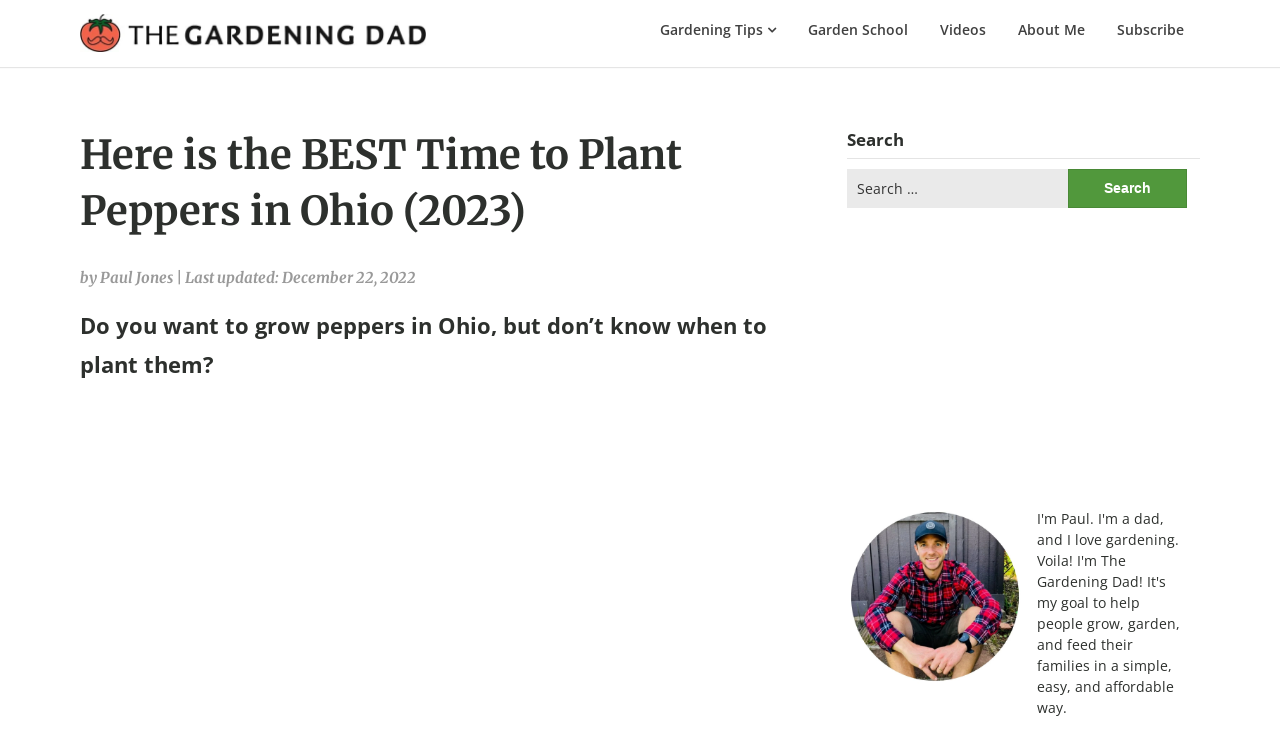

--- FILE ---
content_type: application/javascript; charset=utf-8
request_url: https://thegardeningdad.com/wp-content/cache/perfmatters/thegardeningdad.com/minify/d0558d830f64.custom.min.js?ver=1.0.0
body_size: -163
content:
(function($){$("#primary-menu li").has("ul").addClass("iot-dot-menu");$(".iot-dot-menu>a").addClass("iot-dot-menu-a");$("#site-navigation").append('<button class="iot-menu-left-open" ><span class="dashicons dashicons-menu"></span></button>');$("body").append('<aside id="iot-menu-left"><button class="iot-menu-left-close" ><span class="dashicons dashicons-menu"></span></button></aside><div class="iot-menu-left-filter"></div>');$clone_menu=$("#primary-menu").clone();$clone_menu.removeAttr("id class aria-expanded");$clone_menu.addClass("iot-menu-left-ul");$("#iot-menu-left").append($clone_menu);$(".iot-menu-left-ul ul, .iot-menu-left-ul li, .iot-menu-left-ul a").removeAttr("id class");$(".iot-menu-left-open").click(function(){$("#iot-menu-left").animate({left:'0'});$(".iot-menu-left-filter").animate({left:'0'});$("body").css({"position":"relative"});$("body").animate({left:'250px'});$("body").css({"overflow":"hidden"})});$(".iot-menu-left-filter, .iot-menu-left-close").click(function(){$("#iot-menu-left").animate({left:'-250px'});$(".iot-menu-left-filter").animate({left:'-100%'});$("body").animate({left:'0'});setTimeout(function(){$("body").css({"position":"","left":"","overflow":""})},405)})})(jQuery)

--- FILE ---
content_type: application/javascript; charset=utf-8
request_url: https://thegardeningdad.com/wp-content/plugins/wp-recipe-maker-premium/dist/public-elite.js?ver=8.10.2
body_size: 45658
content:
var WPRecipeMaker;!function(){var e={26262:function(e,t,n){"use strict";n(59555),n(38472),n(54883),n(68995),n(18183);var r,i=n(5831);window.WPRecipeMaker=void 0===window.WPRecipeMaker?{}:window.WPRecipeMaker,window.WPRecipeMaker.conversion={init(){document.addEventListener("click",(function(e){e.target.matches(".wprm-unit-conversion")&&(e.preventDefault(),WPRecipeMaker.conversion.clickSystem(e.target))}),!1),document.addEventListener("change",(function(e){e.target.matches(".wprm-unit-conversion-dropdown")&&WPRecipeMaker.conversion.changeDropdown(e.target)}),!1),setTimeout((()=>{WPRecipeMaker.conversion.setPreferedUnitSystem()}),100)},setPreferedUnitSystem(){if(wprmp_public.settings.unit_conversion_remember){var e=localStorage.getItem("wprm-unit-system");if(e){e=parseInt(e);var t=[],n=document.querySelectorAll(".wprm-recipe-container");for(var r of n)if(r.dataset.hasOwnProperty("recipeId")){var i=parseInt(r.dataset.recipeId);if(!t.includes(i)){t.push(i);var o=document.querySelectorAll(".wprm-unit-conversion-container-"+i);for(var a of o){var c=1;a.dataset.hasOwnProperty("recipeUnitSystem")&&(c=parseInt(a.dataset.recipeUnitSystem)),this.setSystem(i,e,c);break}}}}}},clickSystem(e){var t=e.dataset.recipe,n=parseInt(e.dataset.system);if(!e.classList.contains("wprmpuc-active")){var r=e.parentNode.querySelectorAll(".wprm-unit-conversion");for(var i of r)i.classList.remove("wprmpuc-active");e.classList.add("wprmpuc-active");var o=1,a=e.closest(".wprm-unit-conversion-container");a&&a.dataset.hasOwnProperty("recipeUnitSystem")&&(o=parseInt(a.dataset.recipeUnitSystem)),window.WPRecipeMaker.hasOwnProperty("analytics")&&window.WPRecipeMaker.analytics.registerActionOnce(t,wprm_public.post_id,"unit-conversion",{type:"link"}),this.setSystem(t,n,o)}},changeDropdown(e){var t=e.dataset.recipe,n=parseInt(e.value),r=1,i=e.closest(".wprm-unit-conversion-container");i&&i.dataset.hasOwnProperty("recipeUnitSystem")&&(r=parseInt(i.dataset.recipeUnitSystem)),window.WPRecipeMaker.hasOwnProperty("analytics")&&window.WPRecipeMaker.analytics.registerActionOnce(t,wprm_public.post_id,"unit-conversion",{type:"dropdown"}),this.setSystem(t,n,r)},setSystem(e,t){var n=arguments.length>2&&void 0!==arguments[2]?arguments[2]:1,r=window.WPRecipeMaker.quantities.getRecipe(e);if(r){var i=r.servings;window.WPRecipeMaker.quantities.setServings(e,r.originalServings);var o=!!window.hasOwnProperty("wprmpuc_recipe_"+e)&&window["wprmpuc_recipe_"+e].ingredients;if(!1===o)return;var a=document.querySelectorAll("#wprm-recipe-container-".concat(e,", .wprm-recipe-roundup-item-").concat(e,", .wprm-print-recipe-").concat(e,", .wprm-recipe-").concat(e,"-ingredients-container"));for(var c of a)for(var s=c.querySelectorAll(".wprm-recipe-ingredient"),u=0;u<s.length;u++){var p=s[u],l=o.hasOwnProperty(u)&&o[u].converted?o[u].converted:{};if(1===t||l.hasOwnProperty(t)){var d=1===t?o[u].amount:l[t].amount,f=1===t?o[u].unit:l[t].unit;if("NaN"!==d&&(d||f)){var v=p.querySelector(".wprm-recipe-ingredient-amount");v&&(v.innerHTML=d);var m=p.querySelector(".wprm-recipe-ingredient-unit");m&&(m.innerHTML=f)}}}var g=document.querySelectorAll(".wprm-unit-conversion-container-"+r.id);for(var h of g){var w=h.querySelector(".wprm-unit-conversion-dropdown");if(w)w.value=t;else{var y=h.querySelectorAll(".wprm-unit-conversion");for(var b of y){t===parseInt(b.dataset.system)?b.classList.add("wprmpuc-active"):b.classList.remove("wprmpuc-active")}}}if(window.WPRecipeMaker.quantities.initRecipe(e),window.WPRecipeMaker.quantities.getRecipe(e).system=t,window.WPRecipeMaker.quantities.setServings(e,i),window.WPRecipeMaker.conversion.convertTemperatures(e,t,n),wprmp_public.settings.unit_conversion_advanced_servings_conversion){var x=wprmp_public.settings["unit_conversion_system_".concat(t,"_length_unit")];WPRecipeMaker.advancedServings.updateRecipe(e,{unit:x})}wprmp_public.settings.unit_conversion_remember&&localStorage.setItem("wprm-unit-system",t)}},convertTemperatures(e,t){var n=arguments.length>2&&void 0!==arguments[2]?arguments[2]:1;if("change"===wprmp_public.settings.unit_conversion_temperature){var r=document.querySelectorAll("#wprm-recipe-container-".concat(e,", .wprm-recipe-roundup-item-").concat(e,", .wprm-print-recipe-").concat(e,", .wprm-recipe-").concat(e,"-instructions-container")),o=2===n?3-t:t,a=wprmp_public.settings["unit_conversion_system_".concat(o,"_temperature")];for(var c of r){var s=c.querySelectorAll(".wprm-temperature-container");for(var u of s){var p=WPRecipeMaker.temperature.getData(u);if((u.dataset.hasOwnProperty("currentUnit")?u.dataset.currentUnit:p.unit)!==a){var l=void 0;if(a===p.unit)l=p.value;else{var d=(0,i.L)(p.value);l="C"===a?5*(d-32)/9:9*d/5+32,l=(0,i.o)(l,0)}u.querySelector(".wprm-temperature-value").innerHTML=l,u.querySelector(".wprm-temperature-unit").innerHTML=" °".concat(a),u.dataset.currentUnit=a}}}}}},r=()=>{window.WPRecipeMaker.conversion.init()},"loading"!=document.readyState?r():document.addEventListener("DOMContentLoaded",r)},59555:function(e,t,n){"use strict";n(54883),n(68995),n(193),n(38472),n(11592);var r,i=n(1001),o=(n(79608),n(5831));function a(e,t){var n=Object.keys(e);if(Object.getOwnPropertySymbols){var r=Object.getOwnPropertySymbols(e);t&&(r=r.filter((function(t){return Object.getOwnPropertyDescriptor(e,t).enumerable}))),n.push.apply(n,r)}return n}function c(e){for(var t=1;t<arguments.length;t++){var n=null!=arguments[t]?arguments[t]:{};t%2?a(Object(n),!0).forEach((function(t){s(e,t,n[t])})):Object.getOwnPropertyDescriptors?Object.defineProperties(e,Object.getOwnPropertyDescriptors(n)):a(Object(n)).forEach((function(t){Object.defineProperty(e,t,Object.getOwnPropertyDescriptor(n,t))}))}return e}function s(e,t,n){return t in e?Object.defineProperty(e,t,{value:n,enumerable:!0,configurable:!0,writable:!0}):e[t]=n,e}window.WPRecipeMaker=void 0===window.WPRecipeMaker?{}:window.WPRecipeMaker,window.WPRecipeMaker.advancedServings={load(){document.addEventListener("wprmAdjustedServings",(e=>{WPRecipeMaker.advancedServings.adjustedServingsDirectly(e.detail)})),window.WPRecipeMaker.advancedServings.init()},init(){if(!document.querySelector("body").classList.contains("wprm-print")){var e=document.querySelectorAll("span.wprm-recipe-advanced-servings-input");for(var t of e){var n=document.createElement("a");n.innerHTML=t.innerHTML,n.setAttribute("href","#"),n.setAttribute("role","button");var r=[...t.attributes].reduce(((e,t)=>(e[t.name]=t.value,e)),{});for(var o of Object.keys(r))n.setAttribute(o,r[o]);t.parentNode.replaceChild(n,t),n.onclick=e=>{e.preventDefault(),WPRecipeMaker.advancedServings.onClickInput(e.target)},r.hasOwnProperty("aria-label")&&(0,i.ZP)(n,{theme:"wprm",content:r["aria-label"]})}}},onClickInput(e){e.classList.contains("wprm-recipe-advanced-servings-input-shape")?WPRecipeMaker.advancedServings.toggleShape(e):e.classList.contains("wprm-recipe-advanced-servings-input-unit")?WPRecipeMaker.advancedServings.toggleUnit(e):WPRecipeMaker.advancedServings.changeNumber(e)},changeNumber(e){var t=WPRecipeMaker.advancedServings.getRecipeFromElem(e);if(t){var n=e.getAttribute("aria-label"),r=e.innerText,i=prompt("".concat(n,":"),r);if(i){var o=WPRecipeMaker.advancedServings.parse(i);if(o&&0<o){var a={};a[e.dataset.type]=o,WPRecipeMaker.advancedServings.updateRecipe(t.id,a)}}}},toggleShape(e){var t=WPRecipeMaker.advancedServings.getRecipeFromElem(e);if(t){var n="round"===t.current.shape?"rectangle":"round";WPRecipeMaker.advancedServings.updateRecipe(t.id,{shape:n})}},toggleUnit(e){var t=WPRecipeMaker.advancedServings.getRecipeFromElem(e);if(t){var n="cm"===t.current.unit?"inch":"cm";WPRecipeMaker.advancedServings.updateRecipe(t.id,{unit:n})}},adjustedServingsDirectly(e){var t=WPRecipeMaker.advancedServings.getRecipe(e),n=WPRecipeMaker.quantities.getRecipe(e);t&&n&&t.current.servings!==n.servings&&(t.original.servings===n.servings?WPRecipeMaker.advancedServings.updateRecipe(t.id,c({},t.original)):WPRecipeMaker.advancedServings.updateRecipe(t.id,{servings:n.servings,diameter:"?",width:"?",length:"?"}))},getContainer(e){for(var t=!1,n=e.parentNode;n&&n!=document;n=n.parentNode)if(n.matches(".wprm-recipe-advanced-servings-container")){t=n;break}return t},getRecipeFromElem(e){var t=WPRecipeMaker.advancedServings.getContainer(e);return!!t&&WPRecipeMaker.advancedServings.getRecipe(t.dataset.recipe)},getRecipe(e){return!!(e=parseInt(e))&&(WPRecipeMaker.advancedServings.recipes.hasOwnProperty("recipe-".concat(e))||WPRecipeMaker.advancedServings.initRecipe(e),this.recipes["recipe-".concat(e)])},setRecipe(e,t){this.recipes["recipe-".concat(e)]=t},initRecipe(e){if(e=parseInt(e)){var t=document.querySelector(".wprm-recipe-advanced-servings-container");if(t){var n=WPRecipeMaker.quantities.getRecipe(e),r=1;n&&n.originalServings&&0<n.originalServings&&(r=n.originalServings);var i=parseFloat(t.dataset.servingHeight),o=parseFloat(t.dataset.servingDiameter),a=parseFloat(t.dataset.servingWidth),s=parseFloat(t.dataset.servingLength),u={servings:r,shape:t.dataset.servingShape,unit:t.dataset.servingUnit,height:isNaN(i)?0:i,diameter:isNaN(o)?0:o,width:isNaN(a)?0:a,length:isNaN(s)?0:s};WPRecipeMaker.advancedServings.setRecipe(e,{id:e,container:t,original:u,current:c({},u)})}}},updateRecipe(e,t){var n=WPRecipeMaker.advancedServings.getRecipe(e);if(n){if(t.hasOwnProperty("unit")&&t.unit!==n.current.unit){var r="cm"===t.unit?2.54:1/2.54;"?"!==n.current.diameter&&(t.diameter=Math.round(n.current.diameter*r)),"?"!==n.current.width&&(t.width=Math.round(n.current.width*r)),"?"!==n.current.length&&(t.length=Math.round(n.current.length*r)),"?"!==n.current.height&&(t.height=Math.round(n.current.height*r))}this.recipes["recipe-".concat(e)].current=c(c({},n.current),t),WPRecipeMaker.advancedServings.updateRecipeView(e)}},updateRecipeView(e){var t=WPRecipeMaker.advancedServings.getRecipe(e);if(t){var n=document.querySelectorAll(".wprm-recipe-advanced-servings-".concat(e,"-container"));for(var r of n){var i=r.querySelector(".wprm-recipe-advanced-servings-input-shape");i.innerHTML=i.dataset["shape".concat(t.current.shape[0].toUpperCase()+t.current.shape.slice(1))],"round"===t.current.shape?(r.querySelector(".wprm-recipe-advanced-servings-round").style.display="",r.querySelector(".wprm-recipe-advanced-servings-rectangle").style.display="none"):(r.querySelector(".wprm-recipe-advanced-servings-rectangle").style.display="",r.querySelector(".wprm-recipe-advanced-servings-round").style.display="none");var o=r.querySelectorAll(".wprm-recipe-advanced-servings-input-unit");for(var a of o)a.innerHTML=a.dataset["unit".concat(t.current.unit[0].toUpperCase()+t.current.unit.slice(1))];r.querySelector(".wprm-recipe-advanced-servings-input-diameter").innerHTML=WPRecipeMaker.advancedServings.format(t.current.diameter),r.querySelector(".wprm-recipe-advanced-servings-input-width").innerHTML=WPRecipeMaker.advancedServings.format(t.current.width),r.querySelector(".wprm-recipe-advanced-servings-input-length").innerHTML=WPRecipeMaker.advancedServings.format(t.current.length),t.current.height&&(r.querySelector(".wprm-recipe-advanced-servings-input-height").innerHTML=WPRecipeMaker.advancedServings.format(t.current.height))}WPRecipeMaker.advancedServings.updateRecipeAmounts(e)}},updateRecipeAmounts(e){var t=WPRecipeMaker.advancedServings.getRecipe(e),n=WPRecipeMaker.advancedServings.getServingsFactor(e);if(t&&n){var r=t.original.servings*n;WPRecipeMaker.advancedServings.recipes["recipe-".concat(e)].current.servings=r,window.WPRecipeMaker.quantities.setServings(e,r)}},getServingsFactor(e){var t=WPRecipeMaker.advancedServings.getRecipe(e);if(t){if("?"===t.current.height)return!1;if("round"===t.current.shape){if("?"===t.current.diameter)return!1}else if("?"===t.current.width||"?"===t.current.length)return!1;var n=0<t.original.height,r=WPRecipeMaker.advancedServings.getArea(t.original),i=WPRecipeMaker.advancedServings.getArea(t.current);if(n)r*="inch"===t.original.unit?2.54*t.original.height:t.original.height,i*="inch"===t.current.unit?2.54*t.current.height:t.current.height;return i/r}return!1},getArea(e){var t=e.diameter/2,n=e.width,r=e.length;return"inch"===e.unit&&(t*=2.54,n*=2.54,r*=2.54),"round"===e.shape?Math.PI*t*t:n*r},recipes:{},parse(e){return(0,o.L)(e)},format(e){var t=(0,o.o)(e,wprmp_public.settings.adjustable_servings_round_to_decimals);return isNaN(t)?e:t}},r=()=>{window.WPRecipeMaker.advancedServings.load()},"loading"!=document.readyState?r():document.addEventListener("DOMContentLoaded",r),window.WPRecipeMaker=void 0===window.WPRecipeMaker?{}:window.WPRecipeMaker,window.WPRecipeMaker.checkboxes={initModern:()=>{document.addEventListener("change",(function(e){for(var t=e.target;t&&t!=this;t=t.parentNode)if(t.matches(".wprm-checkbox")){window.WPRecipeMaker.checkboxes.toggle(t,e);break}}),!1)},toggle:(e,t)=>{t.preventDefault();for(var n=e.parentNode;n&&n!=document;n=n.parentNode)if(n.matches("li")){n.classList.toggle("wprm-checkbox-is-checked");break}},initLegacy:()=>{var e="";e="checkbox"==wprmp_public.settings.template_ingredient_list_style&&"checkbox"==wprmp_public.settings.template_instruction_list_style?"li.wprm-recipe-ingredient, li.wprm-recipe-instruction":"checkbox"==wprmp_public.settings.template_ingredient_list_style?"li.wprm-recipe-ingredient":"li.wprm-recipe-instruction";var t=document.querySelectorAll(e);for(var n of t){n.classList.add("wprm-list-checkbox-container");var r=document.createElement("span");r.classList.add("wprm-list-checkbox"),n.insertBefore(r,n.firstChild)}document.addEventListener("click",(function(e){for(var t=e.target;t&&t!=this;t=t.parentNode)if(t.matches(".wprm-list-checkbox")){window.WPRecipeMaker.checkboxes.click(t,e);break}}),!1)},click:(e,t)=>{t.preventDefault();for(var n=e.parentNode;n&&n!=document;n=n.parentNode)if(n.matches(".wprm-list-checkbox-container")){e.classList.toggle("wprm-list-checkbox-checked"),n.classList.toggle("wprm-list-checkbox-checked");break}}},function(e){"loading"!=document.readyState?e():document.addEventListener("DOMContentLoaded",e)}((()=>{"legacy"!==wprmp_public.settings.recipe_template_mode||"checkbox"!=wprmp_public.settings.template_ingredient_list_style&&"checkbox"!=wprmp_public.settings.template_instruction_list_style||window.WPRecipeMaker.checkboxes.initLegacy(),"modern"===wprmp_public.settings.recipe_template_mode&&window.WPRecipeMaker.checkboxes.initModern()}));n(35054);function u(e,t,n,r,i,o,a){try{var c=e[o](a),s=c.value}catch(u){return void n(u)}c.done?t(s):Promise.resolve(s).then(r,i)}window.WPRecipeMaker=void 0===window.WPRecipeMaker?{}:window.WPRecipeMaker,window.WPRecipeMaker.preventSleep={wakeLockApi:!1,wakeLock:!1,init(){if("wakeLock"in navigator&&"request"in navigator.wakeLock&&(this.wakeLockApi=navigator.wakeLock),this.wakeLockApi){var e=document.querySelectorAll(".wprm-prevent-sleep");if(0<e.length)for(var t of e){t.style.display="",t.querySelector(".wprm-prevent-sleep-checkbox").addEventListener("change",(function(e){WPRecipeMaker.preventSleep.checkboxChange(e.target)}),!1)}}},checkboxChange(e){e.checked?this.lock():this.unlock()},setCheckboxesState(e){var t=document.querySelectorAll(".wprm-prevent-sleep-checkbox");for(var n of t)n.checked=e},lock(){var e=this;return function(e){return function(){var t=this,n=arguments;return new Promise((function(r,i){var o=e.apply(t,n);function a(e){u(o,r,i,a,c,"next",e)}function c(e){u(o,r,i,a,c,"throw",e)}a(void 0)}))}}((function*(){try{e.wakeLock=yield e.wakeLockApi.request("screen"),e.wakeLock.addEventListener("release",(t=>{e.wakeLock=!1,e.setCheckboxesState(!1)})),e.setCheckboxesState(!0)}catch(t){e.setCheckboxesState(!1)}}))()},unlock(){this.wakeLock&&(this.wakeLock.release(),this.wakeLock=!1),this.setCheckboxesState(!1)}},function(e){"loading"!=document.readyState?e():document.addEventListener("DOMContentLoaded",e)}((()=>{window.WPRecipeMaker.preventSleep.init()}));n(29897);window.WPRecipeMaker=void 0===window.WPRecipeMaker?{}:window.WPRecipeMaker,window.WPRecipeMaker.privateNotes={load:()=>{document.addEventListener("click",(function(e){for(var t=e.target;t&&t!=this;t=t.parentNode)if(t.matches(".wprm-private-notes-container:not(.wprm-private-notes-container-disabled)")){window.WPRecipeMaker.privateNotes.click(t,e);break}}),!1),window.WPRecipeMaker.privateNotes.init()},init:()=>{var e=document.querySelectorAll(".wprm-private-notes-container");for(var t of e)window.WPRecipeMaker.privateNotes.showNotes(t)},currentlyEditing:!1,click:(e,t)=>{t.preventDefault(),window.WPRecipeMaker.privateNotes.startEditing(e)},startEditing:e=>{if(parseInt(e.dataset.recipe)&&!window.WPRecipeMaker.privateNotes.currentlyEditing){window.WPRecipeMaker.privateNotes.currentlyEditing=!0,e.classList.add("wprm-private-notes-editing");var t=e.querySelector("textarea"),n=t.scrollHeight<100?100:t.scrollHeight;t.style.height=n+"px",window.onbeforeunload=()=>{window.WPRecipeMaker.privateNotes.stopEditing(e)},t.addEventListener("blur",(()=>{window.WPRecipeMaker.privateNotes.stopEditing(e)}),!1),t.addEventListener("input",(()=>{var e=t.scrollHeight<100?100:t.scrollHeight;t.style.height=e+"px"}),!1),t.focus(),t.setSelectionRange(t.value.length,t.value.length)}},stopEditing:e=>{window.WPRecipeMaker.privateNotes.currentlyEditing=!1;var t=e.querySelector("textarea"),n=t.value.trim(),r=t.cloneNode(!0);t.parentNode.replaceChild(r,t),e.classList.remove("wprm-private-notes-editing");var i=parseInt(e.dataset.recipe);window.WPRecipeMaker.privateNotes.saveNotes(i,n),window.WPRecipeMaker.privateNotes.showNotes(e)},showNotes:e=>{var t=parseInt(e.dataset.recipe);if(t){var n=window.WPRecipeMaker.privateNotes.getNotes(t,e),r=e.querySelector("textarea");r&&(r.value=n),n?e.classList.add("wprm-private-notes-has-notes"):e.classList.remove("wprm-private-notes-has-notes");var i=e.querySelector(".wprm-private-notes-user");i&&(i.innerHTML=n)}},recipeNotes:{},getNotes:function(e){var t=arguments.length>1&&void 0!==arguments[1]&&arguments[1],n="";if(window.WPRecipeMaker.privateNotes.recipeNotes.hasOwnProperty("recipe-".concat(e)))return n=window.WPRecipeMaker.privateNotes.recipeNotes["recipe-".concat(e)];if(t){var r=t.querySelector("textarea");r&&(n=r.value)}if(!n){var i=localStorage.getItem("wprm-recipe-private-notes-".concat(e));i&&(n=i)}return n},saveNotes:(e,t)=>{e&&(window.WPRecipeMaker.privateNotes.recipeNotes["recipe-".concat(e)]=t,0<parseInt(wprmp_public.user)?fetch("".concat(wprmp_public.endpoints.private_notes,"/").concat(e),{method:"POST",headers:{"X-WP-Nonce":wprm_public.api_nonce,Accept:"application/json","Content-Type":"application/json"},credentials:"same-origin",body:JSON.stringify({notes:t})}).then((e=>!!e.ok&&e.json())).then((n=>{!1===n?window.WPRecipeMaker.privateNotes.saveNotesInLocalStorage(e,t):window.WPRecipeMaker.privateNotes.saveNotesInLocalStorage(e,!1)})):window.WPRecipeMaker.privateNotes.saveNotesInLocalStorage(e,t))},saveNotesInLocalStorage:(e,t)=>{t?localStorage.setItem("wprm-recipe-private-notes-".concat(e),t):localStorage.removeItem("wprm-recipe-private-notes-".concat(e))},hideEmpty:()=>{var e=document.querySelectorAll(".wprm-private-notes-container");for(var t of e){var n=parseInt(t.dataset.recipe);if(n)if(!window.WPRecipeMaker.privateNotes.getNotes(n,t)){var r=t.previousElementSibling;r&&r.classList.contains("wprm-recipe-private-notes-header")&&r.remove(),t.remove()}}}},function(e){"loading"!=document.readyState?e():document.addEventListener("DOMContentLoaded",e)}((()=>{window.WPRecipeMaker.privateNotes.load()}));n(39275),n(67838),n(33290),n(22321),n(72975);var p=n(52082);window.WPRecipeMaker=void 0===window.WPRecipeMaker?{}:window.WPRecipeMaker,window.WPRecipeMaker.quantities={load(){document.addEventListener("input",(function(e){e.target.matches("input.wprm-recipe-servings")&&WPRecipeMaker.quantities.inputChange(e.target)}),!1),document.addEventListener("change",(function(e){e.target.matches("input.wprm-recipe-servings")&&WPRecipeMaker.quantities.inputChange(e.target)}),!1),document.addEventListener("click",(function(e){e.target.matches(".wprm-recipe-servings-change")&&WPRecipeMaker.quantities.changeClick(e.target),e.target.matches(".wprm-recipe-adjustable-servings")&&WPRecipeMaker.quantities.multiplierClick(e.target)}),!1),document.addEventListener("keypress",(function(e){if(e.target.matches(".wprm-recipe-servings-change")){var t=e.which||e.keyCode||0;13!==t&&32!==t||(WPRecipeMaker.quantities.changeClick(e.target),e.preventDefault())}}),!1),window.WPRecipeMaker.quantities.init()},init(){var e=!1,t=[],n=document.querySelectorAll(".wprm-recipe-servings");for(var r of n)if(!r.dataset.hasOwnProperty("servings")){var i=r.dataset.hasOwnProperty("initialServings")?parseFloat(r.dataset.initialServings):0,o=r.dataset.recipe;!isNaN(i)&&0<i&&(e=i),o&&t.push(o);var a=this.parse(r.innerText);0<a&&(r.dataset.servings=a,r.dataset.originalServings=a,document.querySelector("body").classList.contains("wprm-print")||("modern"===wprmp_public.settings.recipe_template_mode?r.classList.contains("wprm-recipe-servings-adjustable-tooltip")?this.initTooltipSlider(r):r.classList.contains("wprm-recipe-servings-adjustable-text")?this.initTextInput(r):r.classList.contains("wprm-recipe-servings-adjustable-text-buttons")&&this.initTextButtonsInput(r):wprmp_public.settings.features_adjustable_servings&&("text_field"===wprmp_public.settings.servings_changer_display?this.initTextInput(r):this.initTooltipSlider(r))))}if(t=t.map((e=>parseInt(e))),t=[...new Set(t)],e)for(var c of t)this.setServings(c,e)},initTextInput(e){var t=e.dataset.servings,n=e.dataset.recipe,r=e.getAttribute("aria-label");if(!n)for(var i=e.parentNode;i&&i!=document;i=i.parentNode)if(i.matches(".wprm-recipe-container")){n=i.dataset.recipeId;break}if(n){var o='<input type="number" class="wprm-recipe-servings wprm-recipe-servings-'+n+'" min="0" step="any" value="'+t+'" data-recipe="'+n+'" aria-label="'+r+'" />';e.outerHTML=o}},initTextButtonsInput(e){var t=e.dataset.servings,n=e.dataset.recipe,r=e.getAttribute("aria-label");if(!n)for(var i=e.parentNode;i&&i!=document;i=i.parentNode)if(i.matches(".wprm-recipe-container")){n=i.dataset.recipeId;break}if(n){var o="";o+="background-color: "+e.dataset.buttonBackground+";",o+="border-color: "+e.dataset.buttonBackground+";",o+="color: "+e.dataset.buttonAccent+";",o+="border-radius: "+e.dataset.buttonRadius+";";var a="";a+="border-color: "+e.dataset.buttonBackground+";";var c='<span class="wprm-recipe-servings-decrement wprm-recipe-servings-change" style="'+o+'" role="button" tabindex="0" aria-label="'+(0,p.S)("Decrease serving size by 1")+'">–</span>',s='<input type="text" class="wprm-recipe-servings wprm-recipe-servings-'+n+'" min="0" step="any" value="'+t+'" data-recipe="'+n+'" aria-label="'+r+'" style="'+a+'"/>',u='<span class="wprm-recipe-servings-increment wprm-recipe-servings-change" style="'+o+'" role="button" tabindex="0" aria-label="'+(0,p.S)("Increase serving size by 1")+'">+</span>';e.outerHTML='<span class="wprm-recipe-servings-text-buttons-container">'+c+s+u+"</span>"}},initTooltipSlider(e){var t=e.dataset.recipe,n=e.getAttribute("aria-label");if(!t)for(var r=e.parentNode;r&&r!=document;r=r.parentNode)if(r.matches(".wprm-recipe-container")){t=r.dataset.recipeId;break}if(t){var o=document.createElement("a");o.href="#",o.classList.add("wprm-recipe-servings-link"),o.setAttribute("aria-label",n),e.parentNode.insertBefore(o,e),o.appendChild(e);var a=(0,i.ZP)(o,{theme:"wprm",content:"",onShow(e){var r=WPRecipeMaker.quantities.getRecipe(t);if(!r)return!1;var i,o=r.servings,a=20<2*o?2*o:20,c=(i=o,Math.floor(i)===i?0:i.toString().split(".")[1].length||0),s=1/Math.pow(10,c);e.setContent('<input id="wprm-recipe-servings-slider-input" type="range" min="1" max="'.concat(a,'" step="').concat(s,'" value="').concat(o,'" data-recipe="').concat(t,'" class="wprm-recipe-servings-slider wprm-recipe-servings-').concat(t,'" aria-label="').concat(n,'" oninput="WPRecipeMaker.quantities.inputChange(this)" onchange="WPRecipeMaker.quantities.inputChange(this)"></input>'))},allowHTML:!0,interactive:!0,delay:[0,250]});o.onclick=e=>{e.preventDefault(),a.show(),setTimeout((()=>{var e=document.getElementById("wprm-recipe-servings-slider-input");e&&e.focus()}),250)}}},inputChange(e){var t=e.value,n=e.dataset.recipe;if(t){var r=e.classList.contains("wprm-recipe-servings-slider")?"slider":"input";window.WPRecipeMaker.analytics.registerActionOnce(n,wprm_public.post_id,"adjust-servings",{type:r}),this.setServings(n,t)}},changeClick(e){var t=e.closest(".wprm-recipe-servings-text-buttons-container");if(t){var n=t.querySelector("input"),r=this.parse(n.value),i=r;e.classList.contains("wprm-recipe-servings-decrement")&&r>1?i--:e.classList.contains("wprm-recipe-servings-increment")&&i++,i!==r&&(n.value=i,this.inputChange(n))}},multiplierClick(e){if(!e.classList.contains("wprm-toggle-active")||"?"===e.dataset.multiplier){var t=e.dataset.multiplier,n=e.dataset.recipe,r=e.dataset.servings,i=!1;"?"===t?(i=prompt(e.getAttribute("aria-label")))&&(i=this.parse(i)):i=this.parse(r)*this.parse(t),i&&(window.WPRecipeMaker.analytics.registerActionOnce(n,wprm_public.post_id,"adjust-servings",{type:"button"}),this.setServings(n,i))}},setServings(e,t){var n=this.getRecipe(e);n&&(n.servingsRaw=t,n.servings=this.parse(t),this.updateRecipe(n))},initRecipe(e){var t=this;if(e=parseInt(e)){var n=1,r=!1,i=[],o=document.querySelectorAll("#wprm-recipe-container-".concat(e,", .wprm-recipe-roundup-item-").concat(e,", .wprm-print-recipe-").concat(e,", .wprm-recipe-").concat(e,"-ingredients-container, .wprm-recipe-").concat(e,"-instructions-container"));for(var a of o){if(a.dataset.hasOwnProperty("servings"))0<this.parse(a.dataset.servings)&&(n=this.parse(a.dataset.servings),r=!0)}for(var c of o){var s=c.querySelectorAll(".wprm-recipe-ingredient-amount, .wprm-dynamic-quantity");for(var u of s)if(0===u.querySelectorAll(".wprm-adjustable").length){var p=u.innerText;if(/^\.\d+\s*$/.test(p))u.innerHTML='<span class="wprm-adjustable">'+p+"</span>";else{var l="¼½¾⅐⅑⅒⅓⅔⅕⅖⅗⅘⅙⅚⅛⅜⅝⅞",d="[\\d"+l+"]([\\d"+l+".,\\/\\s]*[\\d"+l+"])?";p=p.replace(new RegExp(d,"g"),'<span class="wprm-adjustable">$&</span>'),u.innerHTML=p}}var f=c.querySelectorAll(".wpurp-adjustable-quantity");for(var v of f)v.classList.add("wprm-adjustable");var m=c.querySelectorAll(".wprm-adjustable"),g=function(e){if(-1!==i.findIndex((t=>t.elem===e)))return"continue";var r=e.closest(".wprm-recipe-ingredient"),o=!1,a=!1,c=!1;if(r){var s=r.querySelector(".wprm-recipe-ingredient-name");(o=s||!1)&&(a=o.innerHTML),r.dataset.hasOwnProperty("uid")&&(c=parseInt(r.dataset.uid))}i.push({elem:e,original:e.innerText,unitQuantity:t.parse(e.innerText)/n,parentIngredient:r,linkedIngredientName:o,linkedIngredientNameOriginal:a,ingredientUid:c})};for(var h of m)g(h)}this.recipes["recipe-".concat(e)]={id:e,servings:n,servingsRaw:n,originalServings:n,originalServingsKnown:r,adjustables:i,system:1,originalSystem:1}}},getRecipe(e){return!!(e=parseInt(e))&&(this.recipes.hasOwnProperty("recipe-".concat(e))||this.initRecipe(e),this.recipes["recipe-".concat(e)])},updateIngredients(e){for(var t of e.adjustables){if(t.linkedIngredientName){var n=!!t.linkedIngredientName.dataset.hasOwnProperty("nameSingular")&&t.linkedIngredientName.dataset.nameSingular,r=!!t.linkedIngredientName.dataset.hasOwnProperty("namePlural")&&t.linkedIngredientName.dataset.namePlural;if(e.servings===e.originalServings)(n||r)&&(t.linkedIngredientName.innerHTML=t.linkedIngredientNameOriginal);else{var i=e.servings*t.unitQuantity;if(!isNaN(i)&&n&&r){var o=r;i<=1&&(o=n);var a=t.linkedIngredientName.querySelector("a");a?a.innerText=o:t.linkedIngredientName.innerText=o}}}if(t.parentIngredient&&!1!==t.ingredientUid){var c=document.querySelectorAll(".wprm-inline-ingredient-"+e.id+"-"+t.ingredientUid+", .wprm-recipe-instruction-ingredient-"+e.id+"-"+t.ingredientUid);if(0<c.length){var s=document.createElement("div");s.innerHTML=t.parentIngredient.innerHTML;var u=s.querySelector(".wprm-recipe-ingredient-notes");u&&u.remove();var p=s.querySelector(".wprm-checkbox-container");p&&p.remove();var l=s.innerText;if(l=(l=l.replace(/\s\s+/g," ")).trim())for(var d of c){var f="";d.dataset.hasOwnProperty("separator")&&(f=d.dataset.separator),d.innerText=l+f}}}}},updateRecipe(e){for(var t of e.adjustables)if(e.servings===e.originalServings)t.elem.textContent=t.original;else{var n=e.servings*t.unitQuantity;if(!isNaN(n)){var r=!0;if(wprmp_public.settings.unit_conversion_enabled&&window.WPRecipeMaker.hasOwnProperty("conversion")){var i=e.hasOwnProperty("system")?e.system:1;r=!wprmp_public.settings.hasOwnProperty("unit_conversion_system_".concat(i,"_fractions"))||wprmp_public.settings["unit_conversion_system_".concat(i,"_fractions")]}t.elem.textContent=this.format(n,r)}}this.updateIngredients(e);var a=document.querySelectorAll(".wprm-recipe-servings-"+e.id);for(var c of a){var s=(0,o.o)(e.servings,1,!1);c.textContent=s,c.dataset.servings=e.servings,"input"===c.tagName.toLowerCase()?"string"==typeof e.servingsRaw||e.servingsRaw instanceof String?c.value=e.servingsRaw:c.value=s:c.value=e.servings}var u=document.querySelectorAll(".wprm-recipe-adjustable-servings-"+e.id+"-container"),p=this.parse(e.servings/e.originalServings);for(var l of u){var d=l.querySelectorAll(".wprm-recipe-adjustable-servings"),f=!1;for(var v of d)v.classList.remove("wprm-toggle-active"),this.parse(v.dataset.multiplier)===p?(f=!0,v.classList.add("wprm-toggle-active")):"?"!==v.dataset.multiplier||f||v.classList.add("wprm-toggle-active")}document.dispatchEvent(new CustomEvent("wprmAdjustedServings",{detail:e.id}))},recipes:{},parse(e){return(0,o.L)(e)},format(e){var t=!(arguments.length>1&&void 0!==arguments[1])||arguments[1];return(0,o.o)(e,wprmp_public.settings.adjustable_servings_round_to_decimals,t)}},function(e){"loading"!=document.readyState?e():document.addEventListener("DOMContentLoaded",e)}((()=>{window.WPRecipeMaker.quantities.load()})),window.WPRecipeMaker=void 0===window.WPRecipeMaker?{}:window.WPRecipeMaker,window.WPRecipeMaker.timer={init:()=>{var e=document.querySelector("body");if(!e||!e.classList.contains("wprm-print")){var t=document.querySelectorAll(".wprm-timer"),n=function(e){var t=e.dataset.seconds;if(t>0){var n=document.createElement("a");n.href="#",n.classList.add("wprm-timer-link"),n.onclick=e=>{e.preventDefault(),e.stopPropagation(),window.WPRecipeMaker.timer.start(t)},e.parentNode.insertBefore(n,e),n.appendChild(e),(0,i.ZP)(n,{theme:"wprm",content:wprmp_public.timer.text.start_timer})}};for(var r of t)n(r)}},runningTimer:!1,runningTotal:0,runningRemaining:0,lastUpdated:0,update:()=>{var e=Date.now()-window.WPRecipeMaker.timer.lastUpdated;window.WPRecipeMaker.timer.runningRemaining-=e,window.WPRecipeMaker.timer.lastUpdated=Date.now();var t=window.WPRecipeMaker.timer.runningTotal,n=window.WPRecipeMaker.timer.runningRemaining;n<=0&&(n=0,window.WPRecipeMaker.timer.finished()),window.WPRecipeMaker.timer.showTime(Math.round(n/1e3));var r=100*(t-n)/t;document.querySelector("#wprm-timer-bar-elapsed").style.width=r+"%"},start:e=>{window.WPRecipeMaker.timer.stop((()=>{window.WPRecipeMaker.timer.createContainer(),window.WPRecipeMaker.timer.runningTotal=1e3*e,window.WPRecipeMaker.timer.runningRemaining=1e3*e,window.WPRecipeMaker.timer.showTime(e),window.WPRecipeMaker.timer.play()}))},play:()=>{document.querySelector("#wprm-timer-play").style.display="none",document.querySelector("#wprm-timer-pause").style.display="",window.WPRecipeMaker.timer.interval&&clearInterval(window.WPRecipeMaker.timer.interval),window.WPRecipeMaker.timer.interval=setInterval(window.WPRecipeMaker.timer.update,1e3),window.WPRecipeMaker.timer.lastUpdated=Date.now()},pauze:()=>{document.querySelector("#wprm-timer-play").style.display="",document.querySelector("#wprm-timer-pause").style.display="none",window.WPRecipeMaker.timer.interval&&clearInterval(window.WPRecipeMaker.timer.interval)},stop:function(){var e=arguments.length>0&&void 0!==arguments[0]&&arguments[0];window.WPRecipeMaker.timer.interval&&clearInterval(window.WPRecipeMaker.timer.interval);var t=document.querySelector("#wprm-timer-container");t&&t.parentNode.removeChild(t),e&&e()},finished:()=>{window.WPRecipeMaker.timer.pauze(),new Audio(wprmp_public.timer.sound_file).play(),document.querySelector("#wprm-timer-container").classList.add("wprm-timer-finished")},createContainer:()=>{var e=document.createElement("div");e.id="wprm-timer-container",e.innerHTML='<span id="wprm-timer-play" class="wprm-timer-icon" onclick="window.WPRecipeMaker.timer.play()">'+wprmp_public.timer.icons.play+"</span>",e.innerHTML+='<span id="wprm-timer-pause" class="wprm-timer-icon" onclick="window.WPRecipeMaker.timer.pauze()">'+wprmp_public.timer.icons.pause+"</span>",e.innerHTML+='<span id="wprm-timer-remaining"></span>',e.innerHTML+='<span id="wprm-timer-bar-container"><span id="wprm-timer-bar"><span id="wprm-timer-bar-elapsed"></span></span></span>',e.innerHTML+='<span id="wprm-timer-close" class="wprm-timer-icon" onclick="window.WPRecipeMaker.timer.stop()">'+wprmp_public.timer.icons.close+"</span>",document.querySelector("body").appendChild(e)},showTime:e=>{var t=Math.floor(e/3600);e-=3600*t;var n=Math.floor(e/60),r=(t<10?"0"+t:t)+":"+(n<10?"0"+n:n)+":"+((e-=60*n)<10?"0"+e:e);document.querySelector("#wprm-timer-remaining").textContent=r}},function(e){"loading"!=document.readyState?e():document.addEventListener("DOMContentLoaded",e)}((()=>{window.WPRecipeMaker.timer.init()}));n(12798);var l=n(23362),d=n.n(l);window.WPRecipeMaker=void 0===window.WPRecipeMaker?{}:window.WPRecipeMaker,window.WPRecipeMaker.userRating={settings:{color:wprmp_public.settings.template_color_icon},enter(e){e.parentNode.classList.add("wprm-user-rating-voting");var t=window.WPRecipeMaker.userRating.settings.color;"modern"===wprmp_public.settings.recipe_template_mode&&e.dataset.color&&(t=e.dataset.color);for(var n=e;n;){n.classList.add("wprm-rating-star-selecting-filled");var r=n.querySelectorAll("polygon");for(var i of r)i.style.fill=t;n=n.previousSibling}for(var o=e.nextSibling;o;){o.classList.add("wprm-rating-star-selecting-empty");var a=o.querySelectorAll("polygon");for(var c of a)c.style.fill="none";o=o.nextSibling}},leave(e){e.parentNode.classList.remove("wprm-user-rating-voting");for(var t=e.parentNode.firstChild;t;){t.classList.remove("wprm-rating-star-selecting-filled"),t.classList.remove("wprm-rating-star-selecting-empty");var n=t.querySelectorAll("polygon");for(var r of n)r.style.fill="";t=t.nextSibling}},click(e,t){var n=t.which||t.keyCode||0;if("click"===t.type||13===n||32===n){t.preventDefault();var r=!0,i=e.parentNode,o=parseInt(e.dataset.rating),a=parseInt(i.dataset.recipe);if(!a)for(var c=e.parentNode;c&&c!=document;c=c.parentNode)if(c.matches(".wprm-recipe-container")){a=parseInt(c.dataset.recipeId);break}if(wprmp_public.settings.features_comment_ratings&&"never"!==wprmp_public.settings.user_ratings_force_comment){var s={"1_star":1,"2_star":2,"3_star":3,"4_star":4,always:5};s.hasOwnProperty(wprmp_public.settings.user_ratings_force_comment)&&o<=s[wprmp_public.settings.user_ratings_force_comment]&&(r=!1)}r?window.WPRecipeMaker.userRating.rate(a,e,i,o):window.WPRecipeMaker.userRating.commentRating(o)}},rate(e,t,n,r){var o=2;if(n){var a=parseInt(n.dataset.count),c=parseInt(n.dataset.total),s=parseInt(n.dataset.user);n.dataset.hasOwnProperty("decimals")&&(o=parseInt(n.dataset.decimals)),s>0?c-=s:a++,c+=r;var u=Math.ceil(c/a*100)/100;u=Number(u.toFixed(o));var p=n.querySelector(".wprm-recipe-rating-average"),l=n.querySelector(".wprm-recipe-rating-count");p&&(p.innerText=u),l&&(l.innerText=a);for(var d=u,f=1;f<=5;f++){var v=n.querySelector(".wprm-rating-star-"+f);if(v.classList.remove("wprm-rating-star-full"),v.classList.remove("wprm-rating-star-empty"),v.classList.remove("wprm-rating-star-33"),v.classList.remove("wprm-rating-star-50"),v.classList.remove("wprm-rating-star-66"),f<=d)v.classList.add("wprm-rating-star-full");else{var m=0+d-f+1;0<m&&m<=.33?v.classList.add("wprm-rating-star-33"):0<m&&m<=.5?v.classList.add("wprm-rating-star-50"):0<m&&m<=.66?v.classList.add("wprm-rating-star-66"):0<m&&m<=1?v.classList.add("wprm-rating-star-full"):v.classList.add("wprm-rating-star-empty")}}n.classList.remove("wprm-user-rating-not-voted"),n.classList.add("wprm-user-rating-has-voted")}window.WPRecipeMaker.hasOwnProperty("analytics")&&window.WPRecipeMaker.analytics.registerAction(e,wprm_public.post_id,"user-rating",{rating:r});var g={action:"wprm_user_rate_recipe",security:wprm_public.nonce,recipe_id:e,post_id:wprm_public.post_id,rating:r,decimals:o},h=new XMLHttpRequest;h.open("POST",wprm_public.ajax_url,!0),h.setRequestHeader("Content-Type","application/x-www-form-urlencoded; charset=UTF-8");var w=Object.keys(g).map((e=>encodeURIComponent(e)+"="+encodeURIComponent(g[e]))).join("&");h.send(w),h.onreadystatechange=function(){if(4==this.readyState&&200==this.status){var e=JSON.parse(h.responseText);if(e&&e.hasOwnProperty("formatted")&&e.formatted){var r=n.querySelector(".wprm-recipe-rating-details");r&&(r.innerHTML=e.formatted),wprmp_public.settings.user_ratings_thank_you_message&&(0,i.ZP)(t,{theme:"wprm",trigger:"manual",showOnCreate:!0,content:wprmp_public.settings.user_ratings_thank_you_message,onShow(e){setTimeout((()=>{e.destroy()}),3e3)}})}}}},commentRating(e){var t=document.querySelector(".comment-form-wprm-rating");if(t){var n=t.querySelectorAll("input");for(var r of n)if(e===parseInt(r.value)){r.click();break}}var i=t;wprmp_public.settings.user_ratings_force_comment_scroll_to&&document.querySelector(wprmp_public.settings.user_ratings_force_comment_scroll_to)&&(i=document.querySelector(wprmp_public.settings.user_ratings_force_comment_scroll_to)),i&&d()(i,{verticalOffset:-100,speed:250}).then((()=>{var e=document.getElementById("comment");e&&e.focus()}))}}},5831:function(e,t,n){"use strict";n.d(t,{L:function(){return c},o:function(){return a}});n(38472),n(54883),n(68995),n(39275),n(22321),n(29897),n(11592),n(12798),n(67838);var r=n(6),i=n.n(r),o={"¼":"1/4","½":"1/2","¾":"3/4","⅐":"1/7","⅑":"1/9","⅒":"1/10","⅓":"1/3","⅔":"2/3","⅕":"1/5","⅖":"2/5","⅗":"3/5","⅘":"4/5","⅙":"1/6","⅚":"5/6","⅛":"1/8","⅜":"3/8","⅝":"5/8","⅞":"7/8"};function a(e){var t=arguments.length>1&&void 0!==arguments[1]?arguments[1]:2,n=e,r=!1;if(arguments.length>2&&void 0!==arguments[2]&&arguments[2]&&(void 0!==window.wprmp_public?wprmp_public.settings.fractions_enabled:wprmp_admin.settings.fractions_enabled)){var a=void 0!==window.wprmp_public?wprmp_public.settings.fractions_use_mixed:wprmp_admin.settings.fractions_use_mixed,c=void 0!==window.wprmp_public?wprmp_public.settings.fractions_use_symbols:wprmp_admin.settings.fractions_use_symbols,s=parseInt(void 0!==window.wprmp_public?wprmp_public.settings.fractions_max_denominator:wprmp_admin.settings.fractions_max_denominator);s=s>1?s:8;var u=i()(e,s,a);if(u&&3===u.length&&!isNaN(u[0])&&!isNaN(u[1])&&!isNaN(u[2])){var p="";if(0<u[0]&&(p+="".concat(u[0]," ")),0<u[1]?0<u[2]&&(p+=1===u[2]?u[1]:"".concat(u[1],"/").concat(u[2])):0===u[0]&&(p+="1/".concat(s)),p){if(c)for(var l of(p=" "+p+" ",Object.keys(o))){var d=o[l];p=p.replace(" ".concat(d," ")," ".concat(l," "))}n=p.trim(),r=!0}}}if(!r){t=parseInt(t),(isNaN(t)||t<0)&&(t=0);do{if(n=parseFloat(parseFloat(e).toFixed(t)),3<++t)break}while(0==n);n=""+n,"comma"===(void 0!==window.wprmp_public?wprmp_public.settings.decimal_separator:wprmp_admin.settings.decimal_separator)&&(n=n.replace(".",","))}return n}function c(e){var t=(e=(e=(e=(e=(e=((e=(e=(e=(e=""+e).replace(",",".")).replace(" to ","-")).replace(" - ","-"))+"").replace(/(\u00BC|\u00BD|\u00BE|\u2150|\u2151|\u2152|\u2153|\u2154|\u2155|\u2156|\u2157|\u2158|\u2159|\u215A|\u215B|\u215C|\u215D|\u215E)/,(function(e,t){return" "+o[t]}))).replace(/(<([^>]+)>)/gi,"")).replace(/(\[([^\]]+)\])/gi,"")).replace(/[^\d\s\.\/-]/gi,"")).trim()).split(" "),n=!1;if(""!==e){n=0;for(var r=0;r<t.length;r++)if(""!==t[r].trim()){var i=t[r].split("/",2),a=parseFloat(i[0]);if(void 0!==i[1]){var c=parseFloat(i[1]);0!==c&&(a/=c)}isNaN(a)||(n+=a)}}return n}},52082:function(e,t,n){"use strict";function r(e,t){var n=Object.keys(e);if(Object.getOwnPropertySymbols){var r=Object.getOwnPropertySymbols(e);t&&(r=r.filter((function(t){return Object.getOwnPropertyDescriptor(e,t).enumerable}))),n.push.apply(n,r)}return n}function i(e){for(var t=1;t<arguments.length;t++){var n=null!=arguments[t]?arguments[t]:{};t%2?r(Object(n),!0).forEach((function(t){o(e,t,n[t])})):Object.getOwnPropertyDescriptors?Object.defineProperties(e,Object.getOwnPropertyDescriptors(n)):r(Object(n)).forEach((function(t){Object.defineProperty(e,t,Object.getOwnPropertyDescriptor(n,t))}))}return e}function o(e,t,n){return t in e?Object.defineProperty(e,t,{value:n,enumerable:!0,configurable:!0,writable:!0}):e[t]=n,e}n.d(t,{S:function(){return c}});var a={};function c(e){return a.hasOwnProperty(e)?a[e]:e}window.hasOwnProperty("wprm_public")&&wprm_public.hasOwnProperty("translations")&&(a=i(i({},a),wprm_public.translations)),window.hasOwnProperty("wprm_admin")&&wprm_admin.hasOwnProperty("translations")&&(a=i(i({},a),wprm_admin.translations))},79608:function(){},89640:function(e,t,n){"use strict";n.d(t,{kZ:function(){return f}});var r=n(16329),i=n(210),o=n(24534),a=n(31022),c=n(97285),s=n(49102),u=n(70350),p=n(39818),l={placement:"bottom",modifiers:[],strategy:"absolute"};function d(){for(var e=arguments.length,t=new Array(e),n=0;n<e;n++)t[n]=arguments[n];return!t.some((function(e){return!(e&&"function"==typeof e.getBoundingClientRect)}))}function f(e){void 0===e&&(e={});var t=e,n=t.defaultModifiers,f=void 0===n?[]:n,v=t.defaultOptions,m=void 0===v?l:v;return function(e,t,n){void 0===n&&(n=m);var v={placement:"bottom",orderedModifiers:[],options:Object.assign({},l,m),modifiersData:{},elements:{reference:e,popper:t},attributes:{},styles:{}},g=[],h=!1,w={state:v,setOptions:function(n){var r="function"==typeof n?n(v.options):n;y(),v.options=Object.assign({},m,v.options,r),v.scrollParents={reference:(0,p.kK)(e)?(0,o.Z)(e):e.contextElement?(0,o.Z)(e.contextElement):[],popper:(0,o.Z)(t)};var i=(0,c.Z)((0,u.Z)([].concat(f,v.options.modifiers)));return v.orderedModifiers=i.filter((function(e){return e.enabled})),v.orderedModifiers.forEach((function(e){var t=e.name,n=e.options,r=void 0===n?{}:n,i=e.effect;if("function"==typeof i){var o=i({state:v,name:t,instance:w,options:r}),a=function(){};g.push(o||a)}})),w.update()},forceUpdate:function(){if(!h){var e=v.elements,t=e.reference,n=e.popper;if(d(t,n)){v.rects={reference:(0,r.Z)(t,(0,a.Z)(n),"fixed"===v.options.strategy),popper:(0,i.Z)(n)},v.reset=!1,v.placement=v.options.placement,v.orderedModifiers.forEach((function(e){return v.modifiersData[e.name]=Object.assign({},e.data)}));for(var o=0;o<v.orderedModifiers.length;o++)if(!0!==v.reset){var c=v.orderedModifiers[o],s=c.fn,u=c.options,p=void 0===u?{}:u,l=c.name;"function"==typeof s&&(v=s({state:v,options:p,name:l,instance:w})||v)}else v.reset=!1,o=-1}}},update:(0,s.Z)((function(){return new Promise((function(e){w.forceUpdate(),e(v)}))})),destroy:function(){y(),h=!0}};if(!d(e,t))return w;function y(){g.forEach((function(e){return e()})),g=[]}return w.setOptions(n).then((function(e){!h&&n.onFirstUpdate&&n.onFirstUpdate(e)})),w}}},58751:function(e,t,n){"use strict";n.d(t,{Z:function(){return i}});var r=n(39818);function i(e,t){var n=t.getRootNode&&t.getRootNode();if(e.contains(t))return!0;if(n&&(0,r.Zq)(n)){var i=t;do{if(i&&e.isSameNode(i))return!0;i=i.parentNode||i.host}while(i)}return!1}},22801:function(e,t,n){"use strict";n.d(t,{Z:function(){return o}});var r=n(39818),i=n(73416);function o(e,t){void 0===t&&(t=!1);var n=e.getBoundingClientRect(),o=1,a=1;if((0,r.Re)(e)&&t){var c=e.offsetHeight,s=e.offsetWidth;s>0&&(o=(0,i.NM)(n.width)/s||1),c>0&&(a=(0,i.NM)(n.height)/c||1)}return{width:n.width/o,height:n.height/a,top:n.top/a,right:n.right/o,bottom:n.bottom/a,left:n.left/o,x:n.left/o,y:n.top/a}}},3315:function(e,t,n){"use strict";n.d(t,{Z:function(){return w}});var r=n(89670),i=n(55764),o=n(24646),a=n(24534),c=n(31022),s=n(27306),u=n(6401),p=n(39818),l=n(22801),d=n(72987),f=n(58751),v=n(94870),m=n(92505),g=n(73416);function h(e,t){return t===r.Pj?(0,m.Z)((0,i.Z)(e)):(0,p.kK)(t)?function(e){var t=(0,l.Z)(e);return t.top=t.top+e.clientTop,t.left=t.left+e.clientLeft,t.bottom=t.top+e.clientHeight,t.right=t.left+e.clientWidth,t.width=e.clientWidth,t.height=e.clientHeight,t.x=t.left,t.y=t.top,t}(t):(0,m.Z)((0,o.Z)((0,s.Z)(e)))}function w(e,t,n){var r="clippingParents"===t?function(e){var t=(0,a.Z)((0,d.Z)(e)),n=["absolute","fixed"].indexOf((0,u.Z)(e).position)>=0&&(0,p.Re)(e)?(0,c.Z)(e):e;return(0,p.kK)(n)?t.filter((function(e){return(0,p.kK)(e)&&(0,f.Z)(e,n)&&"body"!==(0,v.Z)(e)})):[]}(e):[].concat(t),i=[].concat(r,[n]),o=i[0],s=i.reduce((function(t,n){var r=h(e,n);return t.top=(0,g.Fp)(r.top,t.top),t.right=(0,g.VV)(r.right,t.right),t.bottom=(0,g.VV)(r.bottom,t.bottom),t.left=(0,g.Fp)(r.left,t.left),t}),h(e,o));return s.width=s.right-s.left,s.height=s.bottom-s.top,s.x=s.left,s.y=s.top,s}},16329:function(e,t,n){"use strict";n.d(t,{Z:function(){return l}});var r=n(22801),i=n(52189),o=n(94870),a=n(39818),c=n(83345),s=n(27306),u=n(54653),p=n(73416);function l(e,t,n){void 0===n&&(n=!1);var l=(0,a.Re)(t),d=(0,a.Re)(t)&&function(e){var t=e.getBoundingClientRect(),n=(0,p.NM)(t.width)/e.offsetWidth||1,r=(0,p.NM)(t.height)/e.offsetHeight||1;return 1!==n||1!==r}(t),f=(0,s.Z)(t),v=(0,r.Z)(e,d),m={scrollLeft:0,scrollTop:0},g={x:0,y:0};return(l||!l&&!n)&&(("body"!==(0,o.Z)(t)||(0,u.Z)(f))&&(m=(0,i.Z)(t)),(0,a.Re)(t)?((g=(0,r.Z)(t,!0)).x+=t.clientLeft,g.y+=t.clientTop):f&&(g.x=(0,c.Z)(f))),{x:v.left+m.scrollLeft-g.x,y:v.top+m.scrollTop-g.y,width:v.width,height:v.height}}},6401:function(e,t,n){"use strict";n.d(t,{Z:function(){return i}});var r=n(73432);function i(e){return(0,r.Z)(e).getComputedStyle(e)}},27306:function(e,t,n){"use strict";n.d(t,{Z:function(){return i}});var r=n(39818);function i(e){return(((0,r.kK)(e)?e.ownerDocument:e.document)||window.document).documentElement}},24646:function(e,t,n){"use strict";n.d(t,{Z:function(){return s}});var r=n(27306),i=n(6401),o=n(83345),a=n(53219),c=n(73416);function s(e){var t,n=(0,r.Z)(e),s=(0,a.Z)(e),u=null==(t=e.ownerDocument)?void 0:t.body,p=(0,c.Fp)(n.scrollWidth,n.clientWidth,u?u.scrollWidth:0,u?u.clientWidth:0),l=(0,c.Fp)(n.scrollHeight,n.clientHeight,u?u.scrollHeight:0,u?u.clientHeight:0),d=-s.scrollLeft+(0,o.Z)(e),f=-s.scrollTop;return"rtl"===(0,i.Z)(u||n).direction&&(d+=(0,c.Fp)(n.clientWidth,u?u.clientWidth:0)-p),{width:p,height:l,x:d,y:f}}},8331:function(e,t,n){"use strict";function r(e){return{scrollLeft:e.scrollLeft,scrollTop:e.scrollTop}}n.d(t,{Z:function(){return r}})},210:function(e,t,n){"use strict";n.d(t,{Z:function(){return i}});var r=n(22801);function i(e){var t=(0,r.Z)(e),n=e.offsetWidth,i=e.offsetHeight;return Math.abs(t.width-n)<=1&&(n=t.width),Math.abs(t.height-i)<=1&&(i=t.height),{x:e.offsetLeft,y:e.offsetTop,width:n,height:i}}},94870:function(e,t,n){"use strict";function r(e){return e?(e.nodeName||"").toLowerCase():null}n.d(t,{Z:function(){return r}})},52189:function(e,t,n){"use strict";n.d(t,{Z:function(){return c}});var r=n(53219),i=n(73432),o=n(39818),a=n(8331);function c(e){return e!==(0,i.Z)(e)&&(0,o.Re)(e)?(0,a.Z)(e):(0,r.Z)(e)}},31022:function(e,t,n){"use strict";n.d(t,{Z:function(){return p}});var r=n(73432),i=n(94870),o=n(6401),a=n(39818),c=n(29777),s=n(72987);function u(e){return(0,a.Re)(e)&&"fixed"!==(0,o.Z)(e).position?e.offsetParent:null}function p(e){for(var t=(0,r.Z)(e),n=u(e);n&&(0,c.Z)(n)&&"static"===(0,o.Z)(n).position;)n=u(n);return n&&("html"===(0,i.Z)(n)||"body"===(0,i.Z)(n)&&"static"===(0,o.Z)(n).position)?t:n||function(e){var t=-1!==navigator.userAgent.toLowerCase().indexOf("firefox");if(-1!==navigator.userAgent.indexOf("Trident")&&(0,a.Re)(e)&&"fixed"===(0,o.Z)(e).position)return null;var n=(0,s.Z)(e);for((0,a.Zq)(n)&&(n=n.host);(0,a.Re)(n)&&["html","body"].indexOf((0,i.Z)(n))<0;){var r=(0,o.Z)(n);if("none"!==r.transform||"none"!==r.perspective||"paint"===r.contain||-1!==["transform","perspective"].indexOf(r.willChange)||t&&"filter"===r.willChange||t&&r.filter&&"none"!==r.filter)return n;n=n.parentNode}return null}(e)||t}},72987:function(e,t,n){"use strict";n.d(t,{Z:function(){return a}});var r=n(94870),i=n(27306),o=n(39818);function a(e){return"html"===(0,r.Z)(e)?e:e.assignedSlot||e.parentNode||((0,o.Zq)(e)?e.host:null)||(0,i.Z)(e)}},82513:function(e,t,n){"use strict";n.d(t,{Z:function(){return c}});var r=n(72987),i=n(54653),o=n(94870),a=n(39818);function c(e){return["html","body","#document"].indexOf((0,o.Z)(e))>=0?e.ownerDocument.body:(0,a.Re)(e)&&(0,i.Z)(e)?e:c((0,r.Z)(e))}},55764:function(e,t,n){"use strict";n.d(t,{Z:function(){return a}});var r=n(73432),i=n(27306),o=n(83345);function a(e){var t=(0,r.Z)(e),n=(0,i.Z)(e),a=t.visualViewport,c=n.clientWidth,s=n.clientHeight,u=0,p=0;return a&&(c=a.width,s=a.height,/^((?!chrome|android).)*safari/i.test(navigator.userAgent)||(u=a.offsetLeft,p=a.offsetTop)),{width:c,height:s,x:u+(0,o.Z)(e),y:p}}},73432:function(e,t,n){"use strict";function r(e){if(null==e)return window;if("[object Window]"!==e.toString()){var t=e.ownerDocument;return t&&t.defaultView||window}return e}n.d(t,{Z:function(){return r}})},53219:function(e,t,n){"use strict";n.d(t,{Z:function(){return i}});var r=n(73432);function i(e){var t=(0,r.Z)(e);return{scrollLeft:t.pageXOffset,scrollTop:t.pageYOffset}}},83345:function(e,t,n){"use strict";n.d(t,{Z:function(){return a}});var r=n(22801),i=n(27306),o=n(53219);function a(e){return(0,r.Z)((0,i.Z)(e)).left+(0,o.Z)(e).scrollLeft}},39818:function(e,t,n){"use strict";n.d(t,{Re:function(){return o},Zq:function(){return a},kK:function(){return i}});var r=n(73432);function i(e){return e instanceof(0,r.Z)(e).Element||e instanceof Element}function o(e){return e instanceof(0,r.Z)(e).HTMLElement||e instanceof HTMLElement}function a(e){return"undefined"!=typeof ShadowRoot&&(e instanceof(0,r.Z)(e).ShadowRoot||e instanceof ShadowRoot)}},54653:function(e,t,n){"use strict";n.d(t,{Z:function(){return i}});var r=n(6401);function i(e){var t=(0,r.Z)(e),n=t.overflow,i=t.overflowX,o=t.overflowY;return/auto|scroll|overlay|hidden/.test(n+o+i)}},29777:function(e,t,n){"use strict";n.d(t,{Z:function(){return i}});var r=n(94870);function i(e){return["table","td","th"].indexOf((0,r.Z)(e))>=0}},24534:function(e,t,n){"use strict";n.d(t,{Z:function(){return c}});var r=n(82513),i=n(72987),o=n(73432),a=n(54653);function c(e,t){var n;void 0===t&&(t=[]);var s=(0,r.Z)(e),u=s===(null==(n=e.ownerDocument)?void 0:n.body),p=(0,o.Z)(s),l=u?[p].concat(p.visualViewport||[],(0,a.Z)(s)?s:[]):s,d=t.concat(l);return u?d:d.concat(c((0,i.Z)(l)))}},89670:function(e,t,n){"use strict";n.d(t,{BL:function(){return u},Ct:function(){return g},F2:function(){return o},I:function(){return i},Pj:function(){return d},YP:function(){return v},bw:function(){return m},d7:function(){return c},k5:function(){return f},mv:function(){return s},t$:function(){return a},ut:function(){return p},we:function(){return r},xs:function(){return h},zV:function(){return l}});var r="top",i="bottom",o="right",a="left",c="auto",s=[r,i,o,a],u="start",p="end",l="clippingParents",d="viewport",f="popper",v="reference",m=s.reduce((function(e,t){return e.concat([t+"-"+u,t+"-"+p])}),[]),g=[].concat(s,[c]).reduce((function(e,t){return e.concat([t,t+"-"+u,t+"-"+p])}),[]),h=["beforeRead","read","afterRead","beforeMain","main","afterMain","beforeWrite","write","afterWrite"]},19826:function(e,t,n){"use strict";var r=n(94870),i=n(39818);t.Z={name:"applyStyles",enabled:!0,phase:"write",fn:function(e){var t=e.state;Object.keys(t.elements).forEach((function(e){var n=t.styles[e]||{},o=t.attributes[e]||{},a=t.elements[e];(0,i.Re)(a)&&(0,r.Z)(a)&&(Object.assign(a.style,n),Object.keys(o).forEach((function(e){var t=o[e];!1===t?a.removeAttribute(e):a.setAttribute(e,!0===t?"":t)})))}))},effect:function(e){var t=e.state,n={popper:{position:t.options.strategy,left:"0",top:"0",margin:"0"},arrow:{position:"absolute"},reference:{}};return Object.assign(t.elements.popper.style,n.popper),t.styles=n,t.elements.arrow&&Object.assign(t.elements.arrow.style,n.arrow),function(){Object.keys(t.elements).forEach((function(e){var o=t.elements[e],a=t.attributes[e]||{},c=Object.keys(t.styles.hasOwnProperty(e)?t.styles[e]:n[e]).reduce((function(e,t){return e[t]="",e}),{});(0,i.Re)(o)&&(0,r.Z)(o)&&(Object.assign(o.style,c),Object.keys(a).forEach((function(e){o.removeAttribute(e)})))}))}},requires:["computeStyles"]}},97364:function(e,t,n){"use strict";var r=n(37441),i=n(210),o=n(58751),a=n(31022),c=n(80082),s=n(78889),u=n(20661),p=n(14986),l=n(89670);t.Z={name:"arrow",enabled:!0,phase:"main",fn:function(e){var t,n=e.state,o=e.name,d=e.options,f=n.elements.arrow,v=n.modifiersData.popperOffsets,m=(0,r.Z)(n.placement),g=(0,c.Z)(m),h=[l.t$,l.F2].indexOf(m)>=0?"height":"width";if(f&&v){var w=function(e,t){return e="function"==typeof e?e(Object.assign({},t.rects,{placement:t.placement})):e,(0,u.Z)("number"!=typeof e?e:(0,p.Z)(e,l.mv))}(d.padding,n),y=(0,i.Z)(f),b="y"===g?l.we:l.t$,x="y"===g?l.I:l.F2,k=n.rects.reference[h]+n.rects.reference[g]-v[g]-n.rects.popper[h],S=v[g]-n.rects.reference[g],P=(0,a.Z)(f),R=P?"y"===g?P.clientHeight||0:P.clientWidth||0:0,M=k/2-S/2,_=w[b],O=R-y[h]-w[x],T=R/2-y[h]/2+M,L=(0,s.u)(_,T,O),E=g;n.modifiersData[o]=((t={})[E]=L,t.centerOffset=L-T,t)}},effect:function(e){var t=e.state,n=e.options.element,r=void 0===n?"[data-popper-arrow]":n;null!=r&&("string"!=typeof r||(r=t.elements.popper.querySelector(r)))&&(0,o.Z)(t.elements.popper,r)&&(t.elements.arrow=r)},requires:["popperOffsets"],requiresIfExists:["preventOverflow"]}},73730:function(e,t,n){"use strict";var r=n(89670),i=n(31022),o=n(73432),a=n(27306),c=n(6401),s=n(37441),u=n(13605),p=n(73416),l={top:"auto",right:"auto",bottom:"auto",left:"auto"};function d(e){var t,n=e.popper,s=e.popperRect,u=e.placement,d=e.variation,f=e.offsets,v=e.position,m=e.gpuAcceleration,g=e.adaptive,h=e.roundOffsets,w=e.isFixed,y=f.x,b=void 0===y?0:y,x=f.y,k=void 0===x?0:x,S="function"==typeof h?h({x:b,y:k}):{x:b,y:k};b=S.x,k=S.y;var P=f.hasOwnProperty("x"),R=f.hasOwnProperty("y"),M=r.t$,_=r.we,O=window;if(g){var T=(0,i.Z)(n),L="clientHeight",E="clientWidth";if(T===(0,o.Z)(n)&&(T=(0,a.Z)(n),"static"!==(0,c.Z)(T).position&&"absolute"===v&&(L="scrollHeight",E="scrollWidth")),u===r.we||(u===r.t$||u===r.F2)&&d===r.ut)_=r.I,k-=(w&&T===O&&O.visualViewport?O.visualViewport.height:T[L])-s.height,k*=m?1:-1;if(u===r.t$||(u===r.we||u===r.I)&&d===r.ut)M=r.F2,b-=(w&&T===O&&O.visualViewport?O.visualViewport.width:T[E])-s.width,b*=m?1:-1}var W,I=Object.assign({position:v},g&&l),A=!0===h?function(e){var t=e.x,n=e.y,r=window.devicePixelRatio||1;return{x:(0,p.NM)(t*r)/r||0,y:(0,p.NM)(n*r)/r||0}}({x:b,y:k}):{x:b,y:k};return b=A.x,k=A.y,m?Object.assign({},I,((W={})[_]=R?"0":"",W[M]=P?"0":"",W.transform=(O.devicePixelRatio||1)<=1?"translate("+b+"px, "+k+"px)":"translate3d("+b+"px, "+k+"px, 0)",W)):Object.assign({},I,((t={})[_]=R?k+"px":"",t[M]=P?b+"px":"",t.transform="",t))}t.Z={name:"computeStyles",enabled:!0,phase:"beforeWrite",fn:function(e){var t=e.state,n=e.options,r=n.gpuAcceleration,i=void 0===r||r,o=n.adaptive,a=void 0===o||o,c=n.roundOffsets,p=void 0===c||c,l={placement:(0,s.Z)(t.placement),variation:(0,u.Z)(t.placement),popper:t.elements.popper,popperRect:t.rects.popper,gpuAcceleration:i,isFixed:"fixed"===t.options.strategy};null!=t.modifiersData.popperOffsets&&(t.styles.popper=Object.assign({},t.styles.popper,d(Object.assign({},l,{offsets:t.modifiersData.popperOffsets,position:t.options.strategy,adaptive:a,roundOffsets:p})))),null!=t.modifiersData.arrow&&(t.styles.arrow=Object.assign({},t.styles.arrow,d(Object.assign({},l,{offsets:t.modifiersData.arrow,position:"absolute",adaptive:!1,roundOffsets:p})))),t.attributes.popper=Object.assign({},t.attributes.popper,{"data-popper-placement":t.placement})},data:{}}},93570:function(e,t,n){"use strict";var r=n(73432),i={passive:!0};t.Z={name:"eventListeners",enabled:!0,phase:"write",fn:function(){},effect:function(e){var t=e.state,n=e.instance,o=e.options,a=o.scroll,c=void 0===a||a,s=o.resize,u=void 0===s||s,p=(0,r.Z)(t.elements.popper),l=[].concat(t.scrollParents.reference,t.scrollParents.popper);return c&&l.forEach((function(e){e.addEventListener("scroll",n.update,i)})),u&&p.addEventListener("resize",n.update,i),function(){c&&l.forEach((function(e){e.removeEventListener("scroll",n.update,i)})),u&&p.removeEventListener("resize",n.update,i)}},data:{}}},49640:function(e,t,n){"use strict";var r=n(6448),i=n(37441),o=n(27640),a=n(7550),c=n(47240),s=n(89670),u=n(13605);t.Z={name:"flip",enabled:!0,phase:"main",fn:function(e){var t=e.state,n=e.options,p=e.name;if(!t.modifiersData[p]._skip){for(var l=n.mainAxis,d=void 0===l||l,f=n.altAxis,v=void 0===f||f,m=n.fallbackPlacements,g=n.padding,h=n.boundary,w=n.rootBoundary,y=n.altBoundary,b=n.flipVariations,x=void 0===b||b,k=n.allowedAutoPlacements,S=t.options.placement,P=(0,i.Z)(S),R=m||(P===S||!x?[(0,r.Z)(S)]:function(e){if((0,i.Z)(e)===s.d7)return[];var t=(0,r.Z)(e);return[(0,o.Z)(e),t,(0,o.Z)(t)]}(S)),M=[S].concat(R).reduce((function(e,n){return e.concat((0,i.Z)(n)===s.d7?(0,c.Z)(t,{placement:n,boundary:h,rootBoundary:w,padding:g,flipVariations:x,allowedAutoPlacements:k}):n)}),[]),_=t.rects.reference,O=t.rects.popper,T=new Map,L=!0,E=M[0],W=0;W<M.length;W++){var I=M[W],A=(0,i.Z)(I),j=(0,u.Z)(I)===s.BL,N=[s.we,s.I].indexOf(A)>=0,C=N?"width":"height",Z=(0,a.Z)(t,{placement:I,boundary:h,rootBoundary:w,altBoundary:y,padding:g}),q=N?j?s.F2:s.t$:j?s.I:s.we;_[C]>O[C]&&(q=(0,r.Z)(q));var D=(0,r.Z)(q),H=[];if(d&&H.push(Z[A]<=0),v&&H.push(Z[q]<=0,Z[D]<=0),H.every((function(e){return e}))){E=I,L=!1;break}T.set(I,H)}if(L)for(var F=function(e){var t=M.find((function(t){var n=T.get(t);if(n)return n.slice(0,e).every((function(e){return e}))}));if(t)return E=t,"break"},B=x?3:1;B>0;B--){if("break"===F(B))break}t.placement!==E&&(t.modifiersData[p]._skip=!0,t.placement=E,t.reset=!0)}},requiresIfExists:["offset"],data:{_skip:!1}}},78307:function(e,t,n){"use strict";var r=n(89670),i=n(7550);function o(e,t,n){return void 0===n&&(n={x:0,y:0}),{top:e.top-t.height-n.y,right:e.right-t.width+n.x,bottom:e.bottom-t.height+n.y,left:e.left-t.width-n.x}}function a(e){return[r.we,r.F2,r.I,r.t$].some((function(t){return e[t]>=0}))}t.Z={name:"hide",enabled:!0,phase:"main",requiresIfExists:["preventOverflow"],fn:function(e){var t=e.state,n=e.name,r=t.rects.reference,c=t.rects.popper,s=t.modifiersData.preventOverflow,u=(0,i.Z)(t,{elementContext:"reference"}),p=(0,i.Z)(t,{altBoundary:!0}),l=o(u,r),d=o(p,c,s),f=a(l),v=a(d);t.modifiersData[n]={referenceClippingOffsets:l,popperEscapeOffsets:d,isReferenceHidden:f,hasPopperEscaped:v},t.attributes.popper=Object.assign({},t.attributes.popper,{"data-popper-reference-hidden":f,"data-popper-escaped":v})}}},25900:function(e,t,n){"use strict";var r=n(37441),i=n(89670);t.Z={name:"offset",enabled:!0,phase:"main",requires:["popperOffsets"],fn:function(e){var t=e.state,n=e.options,o=e.name,a=n.offset,c=void 0===a?[0,0]:a,s=i.Ct.reduce((function(e,n){return e[n]=function(e,t,n){var o=(0,r.Z)(e),a=[i.t$,i.we].indexOf(o)>=0?-1:1,c="function"==typeof n?n(Object.assign({},t,{placement:e})):n,s=c[0],u=c[1];return s=s||0,u=(u||0)*a,[i.t$,i.F2].indexOf(o)>=0?{x:u,y:s}:{x:s,y:u}}(n,t.rects,c),e}),{}),u=s[t.placement],p=u.x,l=u.y;null!=t.modifiersData.popperOffsets&&(t.modifiersData.popperOffsets.x+=p,t.modifiersData.popperOffsets.y+=l),t.modifiersData[o]=s}}},25196:function(e,t,n){"use strict";var r=n(86852);t.Z={name:"popperOffsets",enabled:!0,phase:"read",fn:function(e){var t=e.state,n=e.name;t.modifiersData[n]=(0,r.Z)({reference:t.rects.reference,element:t.rects.popper,strategy:"absolute",placement:t.placement})},data:{}}},12789:function(e,t,n){"use strict";var r=n(89670),i=n(37441),o=n(80082),a=n(72243),c=n(78889),s=n(210),u=n(31022),p=n(7550),l=n(13605),d=n(48388),f=n(73416);t.Z={name:"preventOverflow",enabled:!0,phase:"main",fn:function(e){var t=e.state,n=e.options,v=e.name,m=n.mainAxis,g=void 0===m||m,h=n.altAxis,w=void 0!==h&&h,y=n.boundary,b=n.rootBoundary,x=n.altBoundary,k=n.padding,S=n.tether,P=void 0===S||S,R=n.tetherOffset,M=void 0===R?0:R,_=(0,p.Z)(t,{boundary:y,rootBoundary:b,padding:k,altBoundary:x}),O=(0,i.Z)(t.placement),T=(0,l.Z)(t.placement),L=!T,E=(0,o.Z)(O),W=(0,a.Z)(E),I=t.modifiersData.popperOffsets,A=t.rects.reference,j=t.rects.popper,N="function"==typeof M?M(Object.assign({},t.rects,{placement:t.placement})):M,C="number"==typeof N?{mainAxis:N,altAxis:N}:Object.assign({mainAxis:0,altAxis:0},N),Z=t.modifiersData.offset?t.modifiersData.offset[t.placement]:null,q={x:0,y:0};if(I){if(g){var D,H="y"===E?r.we:r.t$,F="y"===E?r.I:r.F2,B="y"===E?"height":"width",U=I[E],V=U+_[H],$=U-_[F],z=P?-j[B]/2:0,G=T===r.BL?A[B]:j[B],J=T===r.BL?-j[B]:-A[B],Y=t.elements.arrow,K=P&&Y?(0,s.Z)(Y):{width:0,height:0},X=t.modifiersData["arrow#persistent"]?t.modifiersData["arrow#persistent"].padding:(0,d.Z)(),Q=X[H],ee=X[F],te=(0,c.u)(0,A[B],K[B]),ne=L?A[B]/2-z-te-Q-C.mainAxis:G-te-Q-C.mainAxis,re=L?-A[B]/2+z+te+ee+C.mainAxis:J+te+ee+C.mainAxis,ie=t.elements.arrow&&(0,u.Z)(t.elements.arrow),oe=ie?"y"===E?ie.clientTop||0:ie.clientLeft||0:0,ae=null!=(D=null==Z?void 0:Z[E])?D:0,ce=U+ne-ae-oe,se=U+re-ae,ue=(0,c.u)(P?(0,f.VV)(V,ce):V,U,P?(0,f.Fp)($,se):$);I[E]=ue,q[E]=ue-U}if(w){var pe,le="x"===E?r.we:r.t$,de="x"===E?r.I:r.F2,fe=I[W],ve="y"===W?"height":"width",me=fe+_[le],ge=fe-_[de],he=-1!==[r.we,r.t$].indexOf(O),we=null!=(pe=null==Z?void 0:Z[W])?pe:0,ye=he?me:fe-A[ve]-j[ve]-we+C.altAxis,be=he?fe+A[ve]+j[ve]-we-C.altAxis:ge,xe=P&&he?(0,c.q)(ye,fe,be):(0,c.u)(P?ye:me,fe,P?be:ge);I[W]=xe,q[W]=xe-fe}t.modifiersData[v]=q}},requiresIfExists:["offset"]}},71717:function(e,t,n){"use strict";n.d(t,{fi:function(){return v}});var r=n(89640),i=n(93570),o=n(25196),a=n(73730),c=n(19826),s=n(25900),u=n(49640),p=n(12789),l=n(97364),d=n(78307),f=[i.Z,o.Z,a.Z,c.Z,s.Z,u.Z,p.Z,l.Z,d.Z],v=(0,r.kZ)({defaultModifiers:f})},47240:function(e,t,n){"use strict";n.d(t,{Z:function(){return c}});var r=n(13605),i=n(89670),o=n(7550),a=n(37441);function c(e,t){void 0===t&&(t={});var n=t,c=n.placement,s=n.boundary,u=n.rootBoundary,p=n.padding,l=n.flipVariations,d=n.allowedAutoPlacements,f=void 0===d?i.Ct:d,v=(0,r.Z)(c),m=v?l?i.bw:i.bw.filter((function(e){return(0,r.Z)(e)===v})):i.mv,g=m.filter((function(e){return f.indexOf(e)>=0}));0===g.length&&(g=m);var h=g.reduce((function(t,n){return t[n]=(0,o.Z)(e,{placement:n,boundary:s,rootBoundary:u,padding:p})[(0,a.Z)(n)],t}),{});return Object.keys(h).sort((function(e,t){return h[e]-h[t]}))}},86852:function(e,t,n){"use strict";n.d(t,{Z:function(){return c}});var r=n(37441),i=n(13605),o=n(80082),a=n(89670);function c(e){var t,n=e.reference,c=e.element,s=e.placement,u=s?(0,r.Z)(s):null,p=s?(0,i.Z)(s):null,l=n.x+n.width/2-c.width/2,d=n.y+n.height/2-c.height/2;switch(u){case a.we:t={x:l,y:n.y-c.height};break;case a.I:t={x:l,y:n.y+n.height};break;case a.F2:t={x:n.x+n.width,y:d};break;case a.t$:t={x:n.x-c.width,y:d};break;default:t={x:n.x,y:n.y}}var f=u?(0,o.Z)(u):null;if(null!=f){var v="y"===f?"height":"width";switch(p){case a.BL:t[f]=t[f]-(n[v]/2-c[v]/2);break;case a.ut:t[f]=t[f]+(n[v]/2-c[v]/2)}}return t}},49102:function(e,t,n){"use strict";function r(e){var t;return function(){return t||(t=new Promise((function(n){Promise.resolve().then((function(){t=void 0,n(e())}))}))),t}}n.d(t,{Z:function(){return r}})},7550:function(e,t,n){"use strict";n.d(t,{Z:function(){return d}});var r=n(3315),i=n(27306),o=n(22801),a=n(86852),c=n(92505),s=n(89670),u=n(39818),p=n(20661),l=n(14986);function d(e,t){void 0===t&&(t={});var n=t,d=n.placement,f=void 0===d?e.placement:d,v=n.boundary,m=void 0===v?s.zV:v,g=n.rootBoundary,h=void 0===g?s.Pj:g,w=n.elementContext,y=void 0===w?s.k5:w,b=n.altBoundary,x=void 0!==b&&b,k=n.padding,S=void 0===k?0:k,P=(0,p.Z)("number"!=typeof S?S:(0,l.Z)(S,s.mv)),R=y===s.k5?s.YP:s.k5,M=e.rects.popper,_=e.elements[x?R:y],O=(0,r.Z)((0,u.kK)(_)?_:_.contextElement||(0,i.Z)(e.elements.popper),m,h),T=(0,o.Z)(e.elements.reference),L=(0,a.Z)({reference:T,element:M,strategy:"absolute",placement:f}),E=(0,c.Z)(Object.assign({},M,L)),W=y===s.k5?E:T,I={top:O.top-W.top+P.top,bottom:W.bottom-O.bottom+P.bottom,left:O.left-W.left+P.left,right:W.right-O.right+P.right},A=e.modifiersData.offset;if(y===s.k5&&A){var j=A[f];Object.keys(I).forEach((function(e){var t=[s.F2,s.I].indexOf(e)>=0?1:-1,n=[s.we,s.I].indexOf(e)>=0?"y":"x";I[e]+=j[n]*t}))}return I}},14986:function(e,t,n){"use strict";function r(e,t){return t.reduce((function(t,n){return t[n]=e,t}),{})}n.d(t,{Z:function(){return r}})},72243:function(e,t,n){"use strict";function r(e){return"x"===e?"y":"x"}n.d(t,{Z:function(){return r}})},37441:function(e,t,n){"use strict";function r(e){return e.split("-")[0]}n.d(t,{Z:function(){return r}})},48388:function(e,t,n){"use strict";function r(){return{top:0,right:0,bottom:0,left:0}}n.d(t,{Z:function(){return r}})},80082:function(e,t,n){"use strict";function r(e){return["top","bottom"].indexOf(e)>=0?"x":"y"}n.d(t,{Z:function(){return r}})},6448:function(e,t,n){"use strict";n.d(t,{Z:function(){return i}});var r={left:"right",right:"left",bottom:"top",top:"bottom"};function i(e){return e.replace(/left|right|bottom|top/g,(function(e){return r[e]}))}},27640:function(e,t,n){"use strict";n.d(t,{Z:function(){return i}});var r={start:"end",end:"start"};function i(e){return e.replace(/start|end/g,(function(e){return r[e]}))}},13605:function(e,t,n){"use strict";function r(e){return e.split("-")[1]}n.d(t,{Z:function(){return r}})},73416:function(e,t,n){"use strict";n.d(t,{Fp:function(){return r},NM:function(){return o},VV:function(){return i}});var r=Math.max,i=Math.min,o=Math.round},70350:function(e,t,n){"use strict";function r(e){var t=e.reduce((function(e,t){var n=e[t.name];return e[t.name]=n?Object.assign({},n,t,{options:Object.assign({},n.options,t.options),data:Object.assign({},n.data,t.data)}):t,e}),{});return Object.keys(t).map((function(e){return t[e]}))}n.d(t,{Z:function(){return r}})},20661:function(e,t,n){"use strict";n.d(t,{Z:function(){return i}});var r=n(48388);function i(e){return Object.assign({},(0,r.Z)(),e)}},97285:function(e,t,n){"use strict";n.d(t,{Z:function(){return o}});var r=n(89670);function i(e){var t=new Map,n=new Set,r=[];function i(e){n.add(e.name),[].concat(e.requires||[],e.requiresIfExists||[]).forEach((function(e){if(!n.has(e)){var r=t.get(e);r&&i(r)}})),r.push(e)}return e.forEach((function(e){t.set(e.name,e)})),e.forEach((function(e){n.has(e.name)||i(e)})),r}function o(e){var t=i(e);return r.xs.reduce((function(e,n){return e.concat(t.filter((function(e){return e.phase===n})))}),[])}},92505:function(e,t,n){"use strict";function r(e){return Object.assign({},e,{left:e.x,top:e.y,right:e.x+e.width,bottom:e.y+e.height})}n.d(t,{Z:function(){return r}})},78889:function(e,t,n){"use strict";n.d(t,{q:function(){return o},u:function(){return i}});var r=n(73416);function i(e,t,n){return(0,r.Fp)(e,(0,r.VV)(t,n))}function o(e,t,n){var r=i(e,t,n);return r>n?n:r}},23362:function(e,t){"use strict";var n=this&&this.__assign||function(){return n=Object.assign||function(e){for(var t,n=1,r=arguments.length;n<r;n++)for(var i in t=arguments[n])Object.prototype.hasOwnProperty.call(t,i)&&(e[i]=t[i]);return e},n.apply(this,arguments)},r=this&&this.__awaiter||function(e,t,n,r){return new(n||(n=Promise))((function(i,o){function a(e){try{s(r.next(e))}catch(t){o(t)}}function c(e){try{s(r.throw(e))}catch(t){o(t)}}function s(e){var t;e.done?i(e.value):(t=e.value,t instanceof n?t:new n((function(e){e(t)}))).then(a,c)}s((r=r.apply(e,t||[])).next())}))},i=this&&this.__generator||function(e,t){var n,r,i,o,a={label:0,sent:function(){if(1&i[0])throw i[1];return i[1]},trys:[],ops:[]};return o={next:c(0),throw:c(1),return:c(2)},"function"==typeof Symbol&&(o[Symbol.iterator]=function(){return this}),o;function c(o){return function(c){return function(o){if(n)throw new TypeError("Generator is already executing.");for(;a;)try{if(n=1,r&&(i=2&o[0]?r.return:o[0]?r.throw||((i=r.return)&&i.call(r),0):r.next)&&!(i=i.call(r,o[1])).done)return i;switch(r=0,i&&(o=[2&o[0],i.value]),o[0]){case 0:case 1:i=o;break;case 4:return a.label++,{value:o[1],done:!1};case 5:a.label++,r=o[1],o=[0];continue;case 7:o=a.ops.pop(),a.trys.pop();continue;default:if(!(i=a.trys,(i=i.length>0&&i[i.length-1])||6!==o[0]&&2!==o[0])){a=0;continue}if(3===o[0]&&(!i||o[1]>i[0]&&o[1]<i[3])){a.label=o[1];break}if(6===o[0]&&a.label<i[1]){a.label=i[1],i=o;break}if(i&&a.label<i[2]){a.label=i[2],a.ops.push(o);break}i[2]&&a.ops.pop(),a.trys.pop();continue}o=t.call(e,a)}catch(c){o=[6,c],r=0}finally{n=i=0}if(5&o[0])throw o[1];return{value:o[0]?o[1]:void 0,done:!0}}([o,c])}}};function o(e){var t=0,n=0,r=e;do{t+=r.offsetTop||0,n+=r.offsetLeft||0,r=r.offsetParent}while(r);return{top:t,left:n}}Object.defineProperty(t,"__esModule",{value:!0});var a=function(){function e(e){this.element=e}return e.prototype.getHorizontalScroll=function(){return this.element.scrollLeft},e.prototype.getVerticalScroll=function(){return this.element.scrollTop},e.prototype.getMaxHorizontalScroll=function(){return this.element.scrollWidth-this.element.clientWidth},e.prototype.getMaxVerticalScroll=function(){return this.element.scrollHeight-this.element.clientHeight},e.prototype.getHorizontalElementScrollOffset=function(e,t){return o(e).left-o(t).left},e.prototype.getVerticalElementScrollOffset=function(e,t){return o(e).top-o(t).top},e.prototype.scrollTo=function(e,t){this.element.scrollLeft=e,this.element.scrollTop=t},e}(),c=function(){function e(){}return e.prototype.getHorizontalScroll=function(){return window.scrollX||document.documentElement.scrollLeft},e.prototype.getVerticalScroll=function(){return window.scrollY||document.documentElement.scrollTop},e.prototype.getMaxHorizontalScroll=function(){return Math.max(document.body.scrollWidth,document.documentElement.scrollWidth,document.body.offsetWidth,document.documentElement.offsetWidth,document.body.clientWidth,document.documentElement.clientWidth)-window.innerWidth},e.prototype.getMaxVerticalScroll=function(){return Math.max(document.body.scrollHeight,document.documentElement.scrollHeight,document.body.offsetHeight,document.documentElement.offsetHeight,document.body.clientHeight,document.documentElement.clientHeight)-window.innerHeight},e.prototype.getHorizontalElementScrollOffset=function(e){return(window.scrollX||document.documentElement.scrollLeft)+e.getBoundingClientRect().left},e.prototype.getVerticalElementScrollOffset=function(e){return(window.scrollY||document.documentElement.scrollTop)+e.getBoundingClientRect().top},e.prototype.scrollTo=function(e,t){window.scrollTo(e,t)},e}(),s={elements:[],cancelMethods:[],add:function(e,t){s.elements.push(e),s.cancelMethods.push(t)},remove:function(e,t){void 0===t&&(t=!0);var n=s.elements.indexOf(e);n>-1&&(t&&s.cancelMethods[n](),s.elements.splice(n,1),s.cancelMethods.splice(n,1))}},u="undefined"!=typeof window,p={cancelOnUserAction:!0,easing:function(e){return--e*e*e+1},elementToScroll:u?window:null,horizontalOffset:0,maxDuration:3e3,minDuration:250,speed:500,verticalOffset:0};t.default=function(e,t){return void 0===t&&(t={}),r(this,void 0,void 0,(function(){var r,o,l,d,f,v,m,g,h,w,y,b,x,k,S,P,R;return i(this,(function(i){if(!u)return[2,new Promise((function(e){e(!1)}))];if(!window.Promise)throw"Browser doesn't support Promises, and animated-scroll-to depends on it, please provide a polyfill.";if(d=n(n({},p),t),f=d.elementToScroll===window,v=!!d.elementToScroll.nodeName,!f&&!v)throw"Element to scroll needs to be either window or DOM element.";if(m=f?document.documentElement:d.elementToScroll,"smooth"===getComputedStyle(m).getPropertyValue("scroll-behavior")&&console.warn(m.tagName+' has "scroll-behavior: smooth" which can mess up with animated-scroll-to\'s animations'),g=f?new c:new a(d.elementToScroll),e instanceof Element){if(l=e,v&&(!d.elementToScroll.contains(l)||d.elementToScroll.isSameNode(l)))throw"options.elementToScroll has to be a parent of scrollToElement";r=g.getHorizontalElementScrollOffset(l,d.elementToScroll),o=g.getVerticalElementScrollOffset(l,d.elementToScroll)}else if("number"==typeof e)r=g.getHorizontalScroll(),o=e;else{if(!Array.isArray(e)||2!==e.length)throw"Wrong function signature. Check documentation.\nAvailable method signatures are:\n  animateScrollTo(y:number, options)\n  animateScrollTo([x:number | null, y:number | null], options)\n  animateScrollTo(scrollToElement:Element, options)";r=null===e[0]?g.getHorizontalScroll():e[0],o=null===e[1]?g.getVerticalScroll():e[1]}return r+=d.horizontalOffset,o+=d.verticalOffset,h=g.getMaxHorizontalScroll(),w=g.getHorizontalScroll(),r>h&&(r=h),y=r-w,b=g.getMaxVerticalScroll(),x=g.getVerticalScroll(),o>b&&(o=b),k=o-x,S=Math.abs(Math.round(y/1e3*d.speed)),P=Math.abs(Math.round(k/1e3*d.speed)),(R=S>P?S:P)<d.minDuration?R=d.minDuration:R>d.maxDuration&&(R=d.maxDuration),[2,new Promise((function(e,t){var n;0===y&&0===k&&e(!0),s.remove(d.elementToScroll,!0);var i=function(){p(),cancelAnimationFrame(n),e(!1)};s.add(d.elementToScroll,i);var a=d.cancelOnUserAction?i:function(e){return e.preventDefault()},c=d.cancelOnUserAction?{passive:!0}:{passive:!1},u=["wheel","touchstart","keydown","mousedown"],p=function(){u.forEach((function(e){d.elementToScroll.removeEventListener(e,a,c)}))};u.forEach((function(e){d.elementToScroll.addEventListener(e,a,c)}));var l=Date.now(),f=function(){var t=Date.now()-l,i=t/R,a=Math.round(w+y*d.easing(i)),c=Math.round(x+k*d.easing(i));t<R&&(a!==r||c!==o)?(g.scrollTo(a,c),n=requestAnimationFrame(f)):(g.scrollTo(r,o),cancelAnimationFrame(n),p(),s.remove(d.elementToScroll,!1),e(!0))};n=requestAnimationFrame(f)}))]}))}))}},97676:function(e,t,n){var r=n(75277),i=n(28768),o=TypeError;e.exports=function(e){if(r(e))return e;throw o(i(e)+" is not a function")}},43327:function(e,t,n){var r=n(31536),i=n(28768),o=TypeError;e.exports=function(e){if(r(e))return e;throw o(i(e)+" is not a constructor")}},75017:function(e,t,n){var r=n(75277),i=String,o=TypeError;e.exports=function(e){if("object"==typeof e||r(e))return e;throw o("Can't set "+i(e)+" as a prototype")}},6677:function(e,t,n){var r=n(52280),i=n(51569),o=n(86385).f,a=r("unscopables"),c=Array.prototype;null==c[a]&&o(c,a,{configurable:!0,value:i(null)}),e.exports=function(e){c[a][e]=!0}},13350:function(e,t,n){"use strict";var r=n(91140).charAt;e.exports=function(e,t,n){return t+(n?r(e,t).length:1)}},9519:function(e,t,n){var r=n(32010),i=TypeError;e.exports=function(e,t){if(r(t,e))return e;throw i("Incorrect invocation")}},83875:function(e,t,n){var r=n(52786),i=String,o=TypeError;e.exports=function(e){if(r(e))return e;throw o(i(e)+" is not an object")}},37190:function(e,t,n){var r=n(29580),i=n(32565),o=n(47046),a=function(e){return function(t,n,a){var c,s=r(t),u=o(s),p=i(a,u);if(e&&n!=n){for(;u>p;)if((c=s[p++])!=c)return!0}else for(;u>p;p++)if((e||p in s)&&s[p]===n)return e||p||0;return!e&&-1}};e.exports={includes:a(!0),indexOf:a(!1)}},54324:function(e,t,n){"use strict";var r=n(79044);e.exports=function(e,t){var n=[][e];return!!n&&r((function(){n.call(null,t||function(){return 1},1)}))}},86596:function(e,t,n){var r=n(97676),i=n(30744),o=n(78609),a=n(47046),c=TypeError,s=function(e){return function(t,n,s,u){r(n);var p=i(t),l=o(p),d=a(p),f=e?d-1:0,v=e?-1:1;if(s<2)for(;;){if(f in l){u=l[f],f+=v;break}if(f+=v,e?f<0:d<=f)throw c("Reduce of empty array with no initial value")}for(;e?f>=0:d>f;f+=v)f in l&&(u=n(u,l[f],f,p));return u}};e.exports={left:s(!1),right:s(!0)}},58990:function(e,t,n){var r=n(32565),i=n(47046),o=n(35039),a=Array,c=Math.max;e.exports=function(e,t,n){for(var s=i(e),u=r(t,s),p=r(void 0===n?s:n,s),l=a(c(p-u,0)),d=0;u<p;u++,d++)o(l,d,e[u]);return l.length=d,l}},15629:function(e,t,n){var r=n(88697);e.exports=r([].slice)},8662:function(e,t,n){var r=n(52280)("iterator"),i=!1;try{var o=0,a={next:function(){return{done:!!o++}},return:function(){i=!0}};a[r]=function(){return this},Array.from(a,(function(){throw 2}))}catch(c){}e.exports=function(e,t){if(!t&&!i)return!1;var n=!1;try{var o={};o[r]=function(){return{next:function(){return{done:n=!0}}}},e(o)}catch(c){}return n}},79159:function(e,t,n){var r=n(88697),i=r({}.toString),o=r("".slice);e.exports=function(e){return o(i(e),8,-1)}},36994:function(e,t,n){var r=n(57301),i=n(75277),o=n(79159),a=n(52280)("toStringTag"),c=Object,s="Arguments"==o(function(){return arguments}());e.exports=r?o:function(e){var t,n,r;return void 0===e?"Undefined":null===e?"Null":"string"==typeof(n=function(e,t){try{return e[t]}catch(n){}}(t=c(e),a))?n:s?o(t):"Object"==(r=o(t))&&i(t.callee)?"Arguments":r}},73870:function(e,t,n){var r=n(24792),i=n(31561),o=n(66012),a=n(86385);e.exports=function(e,t,n){for(var c=i(t),s=a.f,u=o.f,p=0;p<c.length;p++){var l=c[p];r(e,l)||n&&r(n,l)||s(e,l,u(t,l))}}},25115:function(e,t,n){var r=n(79044);e.exports=!r((function(){function e(){}return e.prototype.constructor=null,Object.getPrototypeOf(new e)!==e.prototype}))},6181:function(e,t,n){"use strict";var r=n(97022).IteratorPrototype,i=n(51569),o=n(69199),a=n(60878),c=n(44818),s=function(){return this};e.exports=function(e,t,n,u){var p=t+" Iterator";return e.prototype=i(r,{next:o(+!u,n)}),a(e,p,!1,!0),c[p]=s,e}},45899:function(e,t,n){var r=n(7493),i=n(86385),o=n(69199);e.exports=r?function(e,t,n){return i.f(e,t,o(1,n))}:function(e,t,n){return e[t]=n,e}},69199:function(e){e.exports=function(e,t){return{enumerable:!(1&e),configurable:!(2&e),writable:!(4&e),value:t}}},35039:function(e,t,n){"use strict";var r=n(383),i=n(86385),o=n(69199);e.exports=function(e,t,n){var a=r(t);a in e?i.f(e,a,o(0,n)):e[a]=n}},50403:function(e,t,n){var r=n(75277),i=n(86385),o=n(20833),a=n(62359);e.exports=function(e,t,n,c){c||(c={});var s=c.enumerable,u=void 0!==c.name?c.name:t;return r(n)&&o(n,u,c),c.global?s?e[t]=n:a(t,n):(c.unsafe?e[t]&&(s=!0):delete e[t],s?e[t]=n:i.f(e,t,{value:n,enumerable:!1,configurable:!c.nonConfigurable,writable:!c.nonWritable})),e}},62359:function(e,t,n){var r=n(98363),i=Object.defineProperty;e.exports=function(e,t){try{i(r,e,{value:t,configurable:!0,writable:!0})}catch(n){r[e]=t}return t}},61495:function(e,t,n){"use strict";var r=n(19882),i=n(79611),o=n(21178),a=n(55316),c=n(75277),s=n(6181),u=n(12654),p=n(22412),l=n(60878),d=n(45899),f=n(50403),v=n(52280),m=n(44818),g=n(97022),h=a.PROPER,w=a.CONFIGURABLE,y=g.IteratorPrototype,b=g.BUGGY_SAFARI_ITERATORS,x=v("iterator"),k="keys",S="values",P="entries",R=function(){return this};e.exports=function(e,t,n,a,v,g,M){s(n,t,a);var _,O,T,L=function(e){if(e===v&&j)return j;if(!b&&e in I)return I[e];switch(e){case k:case S:case P:return function(){return new n(this,e)}}return function(){return new n(this)}},E=t+" Iterator",W=!1,I=e.prototype,A=I[x]||I["@@iterator"]||v&&I[v],j=!b&&A||L(v),N="Array"==t&&I.entries||A;if(N&&(_=u(N.call(new e)))!==Object.prototype&&_.next&&(o||u(_)===y||(p?p(_,y):c(_[x])||f(_,x,R)),l(_,E,!0,!0),o&&(m[E]=R)),h&&v==S&&A&&A.name!==S&&(!o&&w?d(I,"name",S):(W=!0,j=function(){return i(A,this)})),v)if(O={values:L(S),keys:g?j:L(k),entries:L(P)},M)for(T in O)(b||W||!(T in I))&&f(I,T,O[T]);else r({target:t,proto:!0,forced:b||W},O);return o&&!M||I[x]===j||f(I,x,j,{name:v}),m[t]=j,O}},7493:function(e,t,n){var r=n(79044);e.exports=!r((function(){return 7!=Object.defineProperty({},1,{get:function(){return 7}})[1]}))},92750:function(e,t,n){var r=n(98363),i=n(52786),o=r.document,a=i(o)&&i(o.createElement);e.exports=function(e){return a?o.createElement(e):{}}},12848:function(e){e.exports={CSSRuleList:0,CSSStyleDeclaration:0,CSSValueList:0,ClientRectList:0,DOMRectList:0,DOMStringList:0,DOMTokenList:1,DataTransferItemList:0,FileList:0,HTMLAllCollection:0,HTMLCollection:0,HTMLFormElement:0,HTMLSelectElement:0,MediaList:0,MimeTypeArray:0,NamedNodeMap:0,NodeList:1,PaintRequestList:0,Plugin:0,PluginArray:0,SVGLengthList:0,SVGNumberList:0,SVGPathSegList:0,SVGPointList:0,SVGStringList:0,SVGTransformList:0,SourceBufferList:0,StyleSheetList:0,TextTrackCueList:0,TextTrackList:0,TouchList:0}},79189:function(e,t,n){var r=n(92750)("span").classList,i=r&&r.constructor&&r.constructor.prototype;e.exports=i===Object.prototype?void 0:i},47923:function(e){e.exports="object"==typeof window&&"object"!=typeof Deno},55357:function(e,t,n){var r=n(82647),i=n(98363);e.exports=/ipad|iphone|ipod/i.test(r)&&void 0!==i.Pebble},53121:function(e,t,n){var r=n(82647);e.exports=/(?:ipad|iphone|ipod).*applewebkit/i.test(r)},93921:function(e,t,n){var r=n(79159),i=n(98363);e.exports="process"==r(i.process)},14402:function(e,t,n){var r=n(82647);e.exports=/web0s(?!.*chrome)/i.test(r)},82647:function(e,t,n){var r=n(22773);e.exports=r("navigator","userAgent")||""},11197:function(e,t,n){var r,i,o=n(98363),a=n(82647),c=o.process,s=o.Deno,u=c&&c.versions||s&&s.version,p=u&&u.v8;p&&(i=(r=p.split("."))[0]>0&&r[0]<4?1:+(r[0]+r[1])),!i&&a&&(!(r=a.match(/Edge\/(\d+)/))||r[1]>=74)&&(r=a.match(/Chrome\/(\d+)/))&&(i=+r[1]),e.exports=i},48869:function(e){e.exports=["constructor","hasOwnProperty","isPrototypeOf","propertyIsEnumerable","toLocaleString","toString","valueOf"]},19882:function(e,t,n){var r=n(98363),i=n(66012).f,o=n(45899),a=n(50403),c=n(62359),s=n(73870),u=n(86291);e.exports=function(e,t){var n,p,l,d,f,v=e.target,m=e.global,g=e.stat;if(n=m?r:g?r[v]||c(v,{}):(r[v]||{}).prototype)for(p in t){if(d=t[p],l=e.dontCallGetSet?(f=i(n,p))&&f.value:n[p],!u(m?p:v+(g?".":"#")+p,e.forced)&&void 0!==l){if(typeof d==typeof l)continue;s(d,l)}(e.sham||l&&l.sham)&&o(d,"sham",!0),a(n,p,d,e)}}},79044:function(e){e.exports=function(e){try{return!!e()}catch(t){return!0}}},81492:function(e,t,n){"use strict";n(39275);var r=n(88697),i=n(50403),o=n(99749),a=n(79044),c=n(52280),s=n(45899),u=c("species"),p=RegExp.prototype;e.exports=function(e,t,n,l){var d=c(e),f=!a((function(){var t={};return t[d]=function(){return 7},7!=""[e](t)})),v=f&&!a((function(){var t=!1,n=/a/;return"split"===e&&((n={}).constructor={},n.constructor[u]=function(){return n},n.flags="",n[d]=/./[d]),n.exec=function(){return t=!0,null},n[d](""),!t}));if(!f||!v||n){var m=r(/./[d]),g=t(d,""[e],(function(e,t,n,i,a){var c=r(e),s=t.exec;return s===o||s===p.exec?f&&!a?{done:!0,value:m(t,n,i)}:{done:!0,value:c(n,t,i)}:{done:!1}}));i(String.prototype,e,g[0]),i(p,d,g[1])}l&&s(p[d],"sham",!0)}},63530:function(e,t,n){var r=n(23996),i=Function.prototype,o=i.apply,a=i.call;e.exports="object"==typeof Reflect&&Reflect.apply||(r?a.bind(o):function(){return a.apply(o,arguments)})},98166:function(e,t,n){var r=n(88697),i=n(97676),o=n(23996),a=r(r.bind);e.exports=function(e,t){return i(e),void 0===t?e:o?a(e,t):function(){return e.apply(t,arguments)}}},23996:function(e,t,n){var r=n(79044);e.exports=!r((function(){var e=function(){}.bind();return"function"!=typeof e||e.hasOwnProperty("prototype")}))},79611:function(e,t,n){var r=n(23996),i=Function.prototype.call;e.exports=r?i.bind(i):function(){return i.apply(i,arguments)}},55316:function(e,t,n){var r=n(7493),i=n(24792),o=Function.prototype,a=r&&Object.getOwnPropertyDescriptor,c=i(o,"name"),s=c&&"something"===function(){}.name,u=c&&(!r||r&&a(o,"name").configurable);e.exports={EXISTS:c,PROPER:s,CONFIGURABLE:u}},88697:function(e,t,n){var r=n(23996),i=Function.prototype,o=i.bind,a=i.call,c=r&&o.bind(a,a);e.exports=r?function(e){return e&&c(e)}:function(e){return e&&function(){return a.apply(e,arguments)}}},22773:function(e,t,n){var r=n(98363),i=n(75277);e.exports=function(e,t){return arguments.length<2?(n=r[e],i(n)?n:void 0):r[e]&&r[e][t];var n}},77193:function(e,t,n){var r=n(36994),i=n(97219),o=n(44818),a=n(52280)("iterator");e.exports=function(e){if(null!=e)return i(e,a)||i(e,"@@iterator")||o[r(e)]}},11805:function(e,t,n){var r=n(79611),i=n(97676),o=n(83875),a=n(28768),c=n(77193),s=TypeError;e.exports=function(e,t){var n=arguments.length<2?c(e):t;if(i(n))return o(r(n,e));throw s(a(e)+" is not iterable")}},97219:function(e,t,n){var r=n(97676);e.exports=function(e,t){var n=e[t];return null==n?void 0:r(n)}},81373:function(e,t,n){var r=n(88697),i=n(30744),o=Math.floor,a=r("".charAt),c=r("".replace),s=r("".slice),u=/\$([$&'`]|\d{1,2}|<[^>]*>)/g,p=/\$([$&'`]|\d{1,2})/g;e.exports=function(e,t,n,r,l,d){var f=n+e.length,v=r.length,m=p;return void 0!==l&&(l=i(l),m=u),c(d,m,(function(i,c){var u;switch(a(c,0)){case"$":return"$";case"&":return e;case"`":return s(t,0,n);case"'":return s(t,f);case"<":u=l[s(c,1,-1)];break;default:var p=+c;if(0===p)return i;if(p>v){var d=o(p/10);return 0===d?i:d<=v?void 0===r[d-1]?a(c,1):r[d-1]+a(c,1):i}u=r[p-1]}return void 0===u?"":u}))}},98363:function(e,t,n){var r=function(e){return e&&e.Math==Math&&e};e.exports=r("object"==typeof globalThis&&globalThis)||r("object"==typeof window&&window)||r("object"==typeof self&&self)||r("object"==typeof n.g&&n.g)||function(){return this}()||Function("return this")()},24792:function(e,t,n){var r=n(88697),i=n(30744),o=r({}.hasOwnProperty);e.exports=Object.hasOwn||function(e,t){return o(i(e),t)}},47505:function(e){e.exports={}},46271:function(e,t,n){var r=n(98363);e.exports=function(e,t){var n=r.console;n&&n.error&&(1==arguments.length?n.error(e):n.error(e,t))}},47055:function(e,t,n){var r=n(22773);e.exports=r("document","documentElement")},67548:function(e,t,n){var r=n(7493),i=n(79044),o=n(92750);e.exports=!r&&!i((function(){return 7!=Object.defineProperty(o("div"),"a",{get:function(){return 7}}).a}))},78609:function(e,t,n){var r=n(88697),i=n(79044),o=n(79159),a=Object,c=r("".split);e.exports=i((function(){return!a("z").propertyIsEnumerable(0)}))?function(e){return"String"==o(e)?c(e,""):a(e)}:a},59250:function(e,t,n){var r=n(75277),i=n(52786),o=n(22412);e.exports=function(e,t,n){var a,c;return o&&r(a=t.constructor)&&a!==n&&i(c=a.prototype)&&c!==n.prototype&&o(e,c),e}},56429:function(e,t,n){var r=n(88697),i=n(75277),o=n(49415),a=r(Function.toString);i(o.inspectSource)||(o.inspectSource=function(e){return a(e)}),e.exports=o.inspectSource},20821:function(e,t,n){var r,i,o,a=n(36830),c=n(98363),s=n(88697),u=n(52786),p=n(45899),l=n(24792),d=n(49415),f=n(50466),v=n(47505),m="Object already initialized",g=c.TypeError,h=c.WeakMap;if(a||d.state){var w=d.state||(d.state=new h),y=s(w.get),b=s(w.has),x=s(w.set);r=function(e,t){if(b(w,e))throw new g(m);return t.facade=e,x(w,e,t),t},i=function(e){return y(w,e)||{}},o=function(e){return b(w,e)}}else{var k=f("state");v[k]=!0,r=function(e,t){if(l(e,k))throw new g(m);return t.facade=e,p(e,k,t),t},i=function(e){return l(e,k)?e[k]:{}},o=function(e){return l(e,k)}}e.exports={set:r,get:i,has:o,enforce:function(e){return o(e)?i(e):r(e,{})},getterFor:function(e){return function(t){var n;if(!u(t)||(n=i(t)).type!==e)throw g("Incompatible receiver, "+e+" required");return n}}}},68089:function(e,t,n){var r=n(52280),i=n(44818),o=r("iterator"),a=Array.prototype;e.exports=function(e){return void 0!==e&&(i.Array===e||a[o]===e)}},75277:function(e){e.exports=function(e){return"function"==typeof e}},31536:function(e,t,n){var r=n(88697),i=n(79044),o=n(75277),a=n(36994),c=n(22773),s=n(56429),u=function(){},p=[],l=c("Reflect","construct"),d=/^\s*(?:class|function)\b/,f=r(d.exec),v=!d.exec(u),m=function(e){if(!o(e))return!1;try{return l(u,p,e),!0}catch(t){return!1}},g=function(e){if(!o(e))return!1;switch(a(e)){case"AsyncFunction":case"GeneratorFunction":case"AsyncGeneratorFunction":return!1}try{return v||!!f(d,s(e))}catch(t){return!0}};g.sham=!0,e.exports=!l||i((function(){var e;return m(m.call)||!m(Object)||!m((function(){e=!0}))||e}))?g:m},86291:function(e,t,n){var r=n(79044),i=n(75277),o=/#|\.prototype\./,a=function(e,t){var n=s[c(e)];return n==p||n!=u&&(i(t)?r(t):!!t)},c=a.normalize=function(e){return String(e).replace(o,".").toLowerCase()},s=a.data={},u=a.NATIVE="N",p=a.POLYFILL="P";e.exports=a},52786:function(e,t,n){var r=n(75277);e.exports=function(e){return"object"==typeof e?null!==e:r(e)}},21178:function(e){e.exports=!1},42622:function(e,t,n){var r=n(52786),i=n(79159),o=n(52280)("match");e.exports=function(e){var t;return r(e)&&(void 0!==(t=e[o])?!!t:"RegExp"==i(e))}},66681:function(e,t,n){var r=n(22773),i=n(75277),o=n(32010),a=n(189),c=Object;e.exports=a?function(e){return"symbol"==typeof e}:function(e){var t=r("Symbol");return i(t)&&o(t.prototype,c(e))}},5166:function(e,t,n){var r=n(98166),i=n(79611),o=n(83875),a=n(28768),c=n(68089),s=n(47046),u=n(32010),p=n(11805),l=n(77193),d=n(18744),f=TypeError,v=function(e,t){this.stopped=e,this.result=t},m=v.prototype;e.exports=function(e,t,n){var g,h,w,y,b,x,k,S=n&&n.that,P=!(!n||!n.AS_ENTRIES),R=!(!n||!n.IS_ITERATOR),M=!(!n||!n.INTERRUPTED),_=r(t,S),O=function(e){return g&&d(g,"normal",e),new v(!0,e)},T=function(e){return P?(o(e),M?_(e[0],e[1],O):_(e[0],e[1])):M?_(e,O):_(e)};if(R)g=e;else{if(!(h=l(e)))throw f(a(e)+" is not iterable");if(c(h)){for(w=0,y=s(e);y>w;w++)if((b=T(e[w]))&&u(m,b))return b;return new v(!1)}g=p(e,h)}for(x=g.next;!(k=i(x,g)).done;){try{b=T(k.value)}catch(L){d(g,"throw",L)}if("object"==typeof b&&b&&u(m,b))return b}return new v(!1)}},18744:function(e,t,n){var r=n(79611),i=n(83875),o=n(97219);e.exports=function(e,t,n){var a,c;i(e);try{if(!(a=o(e,"return"))){if("throw"===t)throw n;return n}a=r(a,e)}catch(s){c=!0,a=s}if("throw"===t)throw n;if(c)throw a;return i(a),n}},97022:function(e,t,n){"use strict";var r,i,o,a=n(79044),c=n(75277),s=n(51569),u=n(12654),p=n(50403),l=n(52280),d=n(21178),f=l("iterator"),v=!1;[].keys&&("next"in(o=[].keys())?(i=u(u(o)))!==Object.prototype&&(r=i):v=!0),null==r||a((function(){var e={};return r[f].call(e)!==e}))?r={}:d&&(r=s(r)),c(r[f])||p(r,f,(function(){return this})),e.exports={IteratorPrototype:r,BUGGY_SAFARI_ITERATORS:v}},44818:function(e){e.exports={}},47046:function(e,t,n){var r=n(35108);e.exports=function(e){return r(e.length)}},20833:function(e,t,n){var r=n(79044),i=n(75277),o=n(24792),a=n(7493),c=n(55316).CONFIGURABLE,s=n(56429),u=n(20821),p=u.enforce,l=u.get,d=Object.defineProperty,f=a&&!r((function(){return 8!==d((function(){}),"length",{value:8}).length})),v=String(String).split("String"),m=e.exports=function(e,t,n){"Symbol("===String(t).slice(0,7)&&(t="["+String(t).replace(/^Symbol\(([^)]*)\)/,"$1")+"]"),n&&n.getter&&(t="get "+t),n&&n.setter&&(t="set "+t),(!o(e,"name")||c&&e.name!==t)&&d(e,"name",{value:t,configurable:!0}),f&&n&&o(n,"arity")&&e.length!==n.arity&&d(e,"length",{value:n.arity});try{n&&o(n,"constructor")&&n.constructor?a&&d(e,"prototype",{writable:!1}):e.prototype&&(e.prototype=void 0)}catch(i){}var r=p(e);return o(r,"source")||(r.source=v.join("string"==typeof t?t:"")),e};Function.prototype.toString=m((function(){return i(this)&&l(this).source||s(this)}),"toString")},78300:function(e){var t=Math.ceil,n=Math.floor;e.exports=Math.trunc||function(e){var r=+e;return(r>0?n:t)(r)}},71800:function(e,t,n){var r,i,o,a,c,s,u,p,l=n(98363),d=n(98166),f=n(66012).f,v=n(84643).set,m=n(53121),g=n(55357),h=n(14402),w=n(93921),y=l.MutationObserver||l.WebKitMutationObserver,b=l.document,x=l.process,k=l.Promise,S=f(l,"queueMicrotask"),P=S&&S.value;P||(r=function(){var e,t;for(w&&(e=x.domain)&&e.exit();i;){t=i.fn,i=i.next;try{t()}catch(n){throw i?a():o=void 0,n}}o=void 0,e&&e.enter()},m||w||h||!y||!b?!g&&k&&k.resolve?((u=k.resolve(void 0)).constructor=k,p=d(u.then,u),a=function(){p(r)}):w?a=function(){x.nextTick(r)}:(v=d(v,l),a=function(){v(r)}):(c=!0,s=b.createTextNode(""),new y(r).observe(s,{characterData:!0}),a=function(){s.data=c=!c})),e.exports=P||function(e){var t={fn:e,next:void 0};o&&(o.next=t),i||(i=t,a()),o=t}},3850:function(e,t,n){var r=n(11197),i=n(79044);e.exports=!!Object.getOwnPropertySymbols&&!i((function(){var e=Symbol();return!String(e)||!(Object(e)instanceof Symbol)||!Symbol.sham&&r&&r<41}))},36830:function(e,t,n){var r=n(98363),i=n(75277),o=n(56429),a=r.WeakMap;e.exports=i(a)&&/native code/.test(o(a))},29269:function(e,t,n){"use strict";var r=n(97676),i=function(e){var t,n;this.promise=new e((function(e,r){if(void 0!==t||void 0!==n)throw TypeError("Bad Promise constructor");t=e,n=r})),this.resolve=r(t),this.reject=r(n)};e.exports.f=function(e){return new i(e)}},44762:function(e,t,n){var r=n(98363),i=n(79044),o=n(88697),a=n(28967),c=n(10287).trim,s=n(2569),u=o("".charAt),p=r.parseFloat,l=r.Symbol,d=l&&l.iterator,f=1/p(s+"-0")!=-1/0||d&&!i((function(){p(Object(d))}));e.exports=f?function(e){var t=c(a(e)),n=p(t);return 0===n&&"-"==u(t,0)?-0:n}:p},35399:function(e,t,n){var r=n(98363),i=n(79044),o=n(88697),a=n(28967),c=n(10287).trim,s=n(2569),u=r.parseInt,p=r.Symbol,l=p&&p.iterator,d=/^[+-]?0x/i,f=o(d.exec),v=8!==u(s+"08")||22!==u(s+"0x16")||l&&!i((function(){u(Object(l))}));e.exports=v?function(e,t){var n=c(a(e));return u(n,t>>>0||(f(d,n)?16:10))}:u},51569:function(e,t,n){var r,i=n(83875),o=n(17840),a=n(48869),c=n(47505),s=n(47055),u=n(92750),p=n(50466),l="prototype",d="script",f=p("IE_PROTO"),v=function(){},m=function(e){return"<"+d+">"+e+"</"+d+">"},g=function(e){e.write(m("")),e.close();var t=e.parentWindow.Object;return e=null,t},h=function(){try{r=new ActiveXObject("htmlfile")}catch(o){}var e,t,n;h="undefined"!=typeof document?document.domain&&r?g(r):(t=u("iframe"),n="java"+d+":",t.style.display="none",s.appendChild(t),t.src=String(n),(e=t.contentWindow.document).open(),e.write(m("document.F=Object")),e.close(),e.F):g(r);for(var i=a.length;i--;)delete h[l][a[i]];return h()};c[f]=!0,e.exports=Object.create||function(e,t){var n;return null!==e?(v[l]=i(e),n=new v,v[l]=null,n[f]=e):n=h(),void 0===t?n:o.f(n,t)}},17840:function(e,t,n){var r=n(7493),i=n(51010),o=n(86385),a=n(83875),c=n(29580),s=n(60667);t.f=r&&!i?Object.defineProperties:function(e,t){a(e);for(var n,r=c(t),i=s(t),u=i.length,p=0;u>p;)o.f(e,n=i[p++],r[n]);return e}},86385:function(e,t,n){var r=n(7493),i=n(67548),o=n(51010),a=n(83875),c=n(383),s=TypeError,u=Object.defineProperty,p=Object.getOwnPropertyDescriptor,l="enumerable",d="configurable",f="writable";t.f=r?o?function(e,t,n){if(a(e),t=c(t),a(n),"function"==typeof e&&"prototype"===t&&"value"in n&&f in n&&!n[f]){var r=p(e,t);r&&r[f]&&(e[t]=n.value,n={configurable:d in n?n[d]:r[d],enumerable:l in n?n[l]:r[l],writable:!1})}return u(e,t,n)}:u:function(e,t,n){if(a(e),t=c(t),a(n),i)try{return u(e,t,n)}catch(r){}if("get"in n||"set"in n)throw s("Accessors not supported");return"value"in n&&(e[t]=n.value),e}},66012:function(e,t,n){var r=n(7493),i=n(79611),o=n(81513),a=n(69199),c=n(29580),s=n(383),u=n(24792),p=n(67548),l=Object.getOwnPropertyDescriptor;t.f=r?l:function(e,t){if(e=c(e),t=s(t),p)try{return l(e,t)}catch(n){}if(u(e,t))return a(!i(o.f,e,t),e[t])}},87994:function(e,t,n){var r=n(18794),i=n(48869).concat("length","prototype");t.f=Object.getOwnPropertyNames||function(e){return r(e,i)}},89612:function(e,t){t.f=Object.getOwnPropertySymbols},12654:function(e,t,n){var r=n(24792),i=n(75277),o=n(30744),a=n(50466),c=n(25115),s=a("IE_PROTO"),u=Object,p=u.prototype;e.exports=c?u.getPrototypeOf:function(e){var t=o(e);if(r(t,s))return t[s];var n=t.constructor;return i(n)&&t instanceof n?n.prototype:t instanceof u?p:null}},32010:function(e,t,n){var r=n(88697);e.exports=r({}.isPrototypeOf)},18794:function(e,t,n){var r=n(88697),i=n(24792),o=n(29580),a=n(37190).indexOf,c=n(47505),s=r([].push);e.exports=function(e,t){var n,r=o(e),u=0,p=[];for(n in r)!i(c,n)&&i(r,n)&&s(p,n);for(;t.length>u;)i(r,n=t[u++])&&(~a(p,n)||s(p,n));return p}},60667:function(e,t,n){var r=n(18794),i=n(48869);e.exports=Object.keys||function(e){return r(e,i)}},81513:function(e,t){"use strict";var n={}.propertyIsEnumerable,r=Object.getOwnPropertyDescriptor,i=r&&!n.call({1:2},1);t.f=i?function(e){var t=r(this,e);return!!t&&t.enumerable}:n},22412:function(e,t,n){var r=n(88697),i=n(83875),o=n(75017);e.exports=Object.setPrototypeOf||("__proto__"in{}?function(){var e,t=!1,n={};try{(e=r(Object.getOwnPropertyDescriptor(Object.prototype,"__proto__").set))(n,[]),t=n instanceof Array}catch(a){}return function(n,r){return i(n),o(r),t?e(n,r):n.__proto__=r,n}}():void 0)},17141:function(e,t,n){var r=n(79611),i=n(75277),o=n(52786),a=TypeError;e.exports=function(e,t){var n,c;if("string"===t&&i(n=e.toString)&&!o(c=r(n,e)))return c;if(i(n=e.valueOf)&&!o(c=r(n,e)))return c;if("string"!==t&&i(n=e.toString)&&!o(c=r(n,e)))return c;throw a("Can't convert object to primitive value")}},31561:function(e,t,n){var r=n(22773),i=n(88697),o=n(87994),a=n(89612),c=n(83875),s=i([].concat);e.exports=r("Reflect","ownKeys")||function(e){var t=o.f(c(e)),n=a.f;return n?s(t,n(e)):t}},74443:function(e){e.exports=function(e){try{return{error:!1,value:e()}}catch(t){return{error:!0,value:t}}}},35182:function(e,t,n){var r=n(98363),i=n(25988),o=n(75277),a=n(86291),c=n(56429),s=n(52280),u=n(47923),p=n(21178),l=n(11197),d=i&&i.prototype,f=s("species"),v=!1,m=o(r.PromiseRejectionEvent),g=a("Promise",(function(){var e=c(i),t=e!==String(i);if(!t&&66===l)return!0;if(p&&(!d.catch||!d.finally))return!0;if(l>=51&&/native code/.test(e))return!1;var n=new i((function(e){e(1)})),r=function(e){e((function(){}),(function(){}))};return(n.constructor={})[f]=r,!(v=n.then((function(){}))instanceof r)||!t&&u&&!m}));e.exports={CONSTRUCTOR:g,REJECTION_EVENT:m,SUBCLASSING:v}},25988:function(e,t,n){var r=n(98363);e.exports=r.Promise},11621:function(e,t,n){var r=n(83875),i=n(52786),o=n(29269);e.exports=function(e,t){if(r(e),i(t)&&t.constructor===e)return t;var n=o.f(e);return(0,n.resolve)(t),n.promise}},99581:function(e,t,n){var r=n(25988),i=n(8662),o=n(35182).CONSTRUCTOR;e.exports=o||!i((function(e){r.all(e).then(void 0,(function(){}))}))},79557:function(e,t,n){var r=n(86385).f;e.exports=function(e,t,n){n in e||r(e,n,{configurable:!0,get:function(){return t[n]},set:function(e){t[n]=e}})}},12423:function(e){var t=function(){this.head=null,this.tail=null};t.prototype={add:function(e){var t={item:e,next:null};this.head?this.tail.next=t:this.head=t,this.tail=t},get:function(){var e=this.head;if(e)return this.head=e.next,this.tail===e&&(this.tail=null),e.item}},e.exports=t},94088:function(e,t,n){var r=n(79611),i=n(83875),o=n(75277),a=n(79159),c=n(99749),s=TypeError;e.exports=function(e,t){var n=e.exec;if(o(n)){var u=r(n,e,t);return null!==u&&i(u),u}if("RegExp"===a(e))return r(c,e,t);throw s("RegExp#exec called on incompatible receiver")}},99749:function(e,t,n){"use strict";var r,i,o=n(79611),a=n(88697),c=n(28967),s=n(58083),u=n(97047),p=n(53580),l=n(51569),d=n(20821).get,f=n(41669),v=n(1638),m=p("native-string-replace",String.prototype.replace),g=RegExp.prototype.exec,h=g,w=a("".charAt),y=a("".indexOf),b=a("".replace),x=a("".slice),k=(i=/b*/g,o(g,r=/a/,"a"),o(g,i,"a"),0!==r.lastIndex||0!==i.lastIndex),S=u.BROKEN_CARET,P=void 0!==/()??/.exec("")[1];(k||P||S||f||v)&&(h=function(e){var t,n,r,i,a,u,p,f=this,v=d(f),R=c(e),M=v.raw;if(M)return M.lastIndex=f.lastIndex,t=o(h,M,R),f.lastIndex=M.lastIndex,t;var _=v.groups,O=S&&f.sticky,T=o(s,f),L=f.source,E=0,W=R;if(O&&(T=b(T,"y",""),-1===y(T,"g")&&(T+="g"),W=x(R,f.lastIndex),f.lastIndex>0&&(!f.multiline||f.multiline&&"\n"!==w(R,f.lastIndex-1))&&(L="(?: "+L+")",W=" "+W,E++),n=new RegExp("^(?:"+L+")",T)),P&&(n=new RegExp("^"+L+"$(?!\\s)",T)),k&&(r=f.lastIndex),i=o(g,O?n:f,W),O?i?(i.input=x(i.input,E),i[0]=x(i[0],E),i.index=f.lastIndex,f.lastIndex+=i[0].length):f.lastIndex=0:k&&i&&(f.lastIndex=f.global?i.index+i[0].length:r),P&&i&&i.length>1&&o(m,i[0],n,(function(){for(a=1;a<arguments.length-2;a++)void 0===arguments[a]&&(i[a]=void 0)})),i&&_)for(i.groups=u=l(null),a=0;a<_.length;a++)u[(p=_[a])[0]]=i[p[1]];return i}),e.exports=h},58083:function(e,t,n){"use strict";var r=n(83875);e.exports=function(){var e=r(this),t="";return e.hasIndices&&(t+="d"),e.global&&(t+="g"),e.ignoreCase&&(t+="i"),e.multiline&&(t+="m"),e.dotAll&&(t+="s"),e.unicode&&(t+="u"),e.unicodeSets&&(t+="v"),e.sticky&&(t+="y"),t}},22511:function(e,t,n){var r=n(79611),i=n(24792),o=n(32010),a=n(58083),c=RegExp.prototype;e.exports=function(e){var t=e.flags;return void 0!==t||"flags"in c||i(e,"flags")||!o(c,e)?t:r(a,e)}},97047:function(e,t,n){var r=n(79044),i=n(98363).RegExp,o=r((function(){var e=i("a","y");return e.lastIndex=2,null!=e.exec("abcd")})),a=o||r((function(){return!i("a","y").sticky})),c=o||r((function(){var e=i("^r","gy");return e.lastIndex=2,null!=e.exec("str")}));e.exports={BROKEN_CARET:c,MISSED_STICKY:a,UNSUPPORTED_Y:o}},41669:function(e,t,n){var r=n(79044),i=n(98363).RegExp;e.exports=r((function(){var e=i(".","s");return!(e.dotAll&&e.exec("\n")&&"s"===e.flags)}))},1638:function(e,t,n){var r=n(79044),i=n(98363).RegExp;e.exports=r((function(){var e=i("(?<a>b)","g");return"b"!==e.exec("b").groups.a||"bc"!=="b".replace(e,"$<a>c")}))},96411:function(e){var t=TypeError;e.exports=function(e){if(null==e)throw t("Can't call method on "+e);return e}},57323:function(e,t,n){"use strict";var r=n(22773),i=n(86385),o=n(52280),a=n(7493),c=o("species");e.exports=function(e){var t=r(e),n=i.f;a&&t&&!t[c]&&n(t,c,{configurable:!0,get:function(){return this}})}},60878:function(e,t,n){var r=n(86385).f,i=n(24792),o=n(52280)("toStringTag");e.exports=function(e,t,n){e&&!n&&(e=e.prototype),e&&!i(e,o)&&r(e,o,{configurable:!0,value:t})}},50466:function(e,t,n){var r=n(53580),i=n(34524),o=r("keys");e.exports=function(e){return o[e]||(o[e]=i(e))}},49415:function(e,t,n){var r=n(98363),i=n(62359),o="__core-js_shared__",a=r[o]||i(o,{});e.exports=a},53580:function(e,t,n){var r=n(21178),i=n(49415);(e.exports=function(e,t){return i[e]||(i[e]=void 0!==t?t:{})})("versions",[]).push({version:"3.23.1",mode:r?"pure":"global",copyright:"© 2014-2022 Denis Pushkarev (zloirock.ru)",license:"https://github.com/zloirock/core-js/blob/v3.23.1/LICENSE",source:"https://github.com/zloirock/core-js"})},7270:function(e,t,n){var r=n(83875),i=n(43327),o=n(52280)("species");e.exports=function(e,t){var n,a=r(e).constructor;return void 0===a||null==(n=r(a)[o])?t:i(n)}},91140:function(e,t,n){var r=n(88697),i=n(14229),o=n(28967),a=n(96411),c=r("".charAt),s=r("".charCodeAt),u=r("".slice),p=function(e){return function(t,n){var r,p,l=o(a(t)),d=i(n),f=l.length;return d<0||d>=f?e?"":void 0:(r=s(l,d))<55296||r>56319||d+1===f||(p=s(l,d+1))<56320||p>57343?e?c(l,d):r:e?u(l,d,d+2):p-56320+(r-55296<<10)+65536}};e.exports={codeAt:p(!1),charAt:p(!0)}},26031:function(e,t,n){"use strict";var r=n(14229),i=n(28967),o=n(96411),a=RangeError;e.exports=function(e){var t=i(o(this)),n="",c=r(e);if(c<0||c==1/0)throw a("Wrong number of repetitions");for(;c>0;(c>>>=1)&&(t+=t))1&c&&(n+=t);return n}},68487:function(e,t,n){var r=n(55316).PROPER,i=n(79044),o=n(2569);e.exports=function(e){return i((function(){return!!o[e]()||"​᠎"!=="​᠎"[e]()||r&&o[e].name!==e}))}},10287:function(e,t,n){var r=n(88697),i=n(96411),o=n(28967),a=n(2569),c=r("".replace),s="["+a+"]",u=RegExp("^"+s+s+"*"),p=RegExp(s+s+"*$"),l=function(e){return function(t){var n=o(i(t));return 1&e&&(n=c(n,u,"")),2&e&&(n=c(n,p,"")),n}};e.exports={start:l(1),end:l(2),trim:l(3)}},84643:function(e,t,n){var r,i,o,a,c=n(98363),s=n(63530),u=n(98166),p=n(75277),l=n(24792),d=n(79044),f=n(47055),v=n(15629),m=n(92750),g=n(27687),h=n(53121),w=n(93921),y=c.setImmediate,b=c.clearImmediate,x=c.process,k=c.Dispatch,S=c.Function,P=c.MessageChannel,R=c.String,M=0,_={},O="onreadystatechange";try{r=c.location}catch(I){}var T=function(e){if(l(_,e)){var t=_[e];delete _[e],t()}},L=function(e){return function(){T(e)}},E=function(e){T(e.data)},W=function(e){c.postMessage(R(e),r.protocol+"//"+r.host)};y&&b||(y=function(e){g(arguments.length,1);var t=p(e)?e:S(e),n=v(arguments,1);return _[++M]=function(){s(t,void 0,n)},i(M),M},b=function(e){delete _[e]},w?i=function(e){x.nextTick(L(e))}:k&&k.now?i=function(e){k.now(L(e))}:P&&!h?(a=(o=new P).port2,o.port1.onmessage=E,i=u(a.postMessage,a)):c.addEventListener&&p(c.postMessage)&&!c.importScripts&&r&&"file:"!==r.protocol&&!d(W)?(i=W,c.addEventListener("message",E,!1)):i=O in m("script")?function(e){f.appendChild(m("script"))[O]=function(){f.removeChild(this),T(e)}}:function(e){setTimeout(L(e),0)}),e.exports={set:y,clear:b}},41655:function(e,t,n){var r=n(88697);e.exports=r(1..valueOf)},32565:function(e,t,n){var r=n(14229),i=Math.max,o=Math.min;e.exports=function(e,t){var n=r(e);return n<0?i(n+t,0):o(n,t)}},29580:function(e,t,n){var r=n(78609),i=n(96411);e.exports=function(e){return r(i(e))}},14229:function(e,t,n){var r=n(78300);e.exports=function(e){var t=+e;return t!=t||0===t?0:r(t)}},35108:function(e,t,n){var r=n(14229),i=Math.min;e.exports=function(e){return e>0?i(r(e),9007199254740991):0}},30744:function(e,t,n){var r=n(96411),i=Object;e.exports=function(e){return i(r(e))}},21893:function(e,t,n){var r=n(79611),i=n(52786),o=n(66681),a=n(97219),c=n(17141),s=n(52280),u=TypeError,p=s("toPrimitive");e.exports=function(e,t){if(!i(e)||o(e))return e;var n,s=a(e,p);if(s){if(void 0===t&&(t="default"),n=r(s,e,t),!i(n)||o(n))return n;throw u("Can't convert object to primitive value")}return void 0===t&&(t="number"),c(e,t)}},383:function(e,t,n){var r=n(21893),i=n(66681);e.exports=function(e){var t=r(e,"string");return i(t)?t:t+""}},57301:function(e,t,n){var r={};r[n(52280)("toStringTag")]="z",e.exports="[object z]"===String(r)},28967:function(e,t,n){var r=n(36994),i=String;e.exports=function(e){if("Symbol"===r(e))throw TypeError("Cannot convert a Symbol value to a string");return i(e)}},28768:function(e){var t=String;e.exports=function(e){try{return t(e)}catch(n){return"Object"}}},34524:function(e,t,n){var r=n(88697),i=0,o=Math.random(),a=r(1..toString);e.exports=function(e){return"Symbol("+(void 0===e?"":e)+")_"+a(++i+o,36)}},189:function(e,t,n){var r=n(3850);e.exports=r&&!Symbol.sham&&"symbol"==typeof Symbol.iterator},51010:function(e,t,n){var r=n(7493),i=n(79044);e.exports=r&&i((function(){return 42!=Object.defineProperty((function(){}),"prototype",{value:42,writable:!1}).prototype}))},27687:function(e){var t=TypeError;e.exports=function(e,n){if(e<n)throw t("Not enough arguments");return e}},52280:function(e,t,n){var r=n(98363),i=n(53580),o=n(24792),a=n(34524),c=n(3850),s=n(189),u=i("wks"),p=r.Symbol,l=p&&p.for,d=s?p:p&&p.withoutSetter||a;e.exports=function(e){if(!o(u,e)||!c&&"string"!=typeof u[e]){var t="Symbol."+e;c&&o(p,e)?u[e]=p[e]:u[e]=s&&l?l(t):d(t)}return u[e]}},2569:function(e){e.exports="\t\n\v\f\r                　\u2028\u2029\ufeff"},18183:function(e,t,n){"use strict";var r=n(19882),i=n(37190).includes,o=n(79044),a=n(6677);r({target:"Array",proto:!0,forced:o((function(){return!Array(1).includes()}))},{includes:function(e){return i(this,e,arguments.length>1?arguments[1]:void 0)}}),a("includes")},54883:function(e,t,n){"use strict";var r=n(29580),i=n(6677),o=n(44818),a=n(20821),c=n(86385).f,s=n(61495),u=n(21178),p=n(7493),l="Array Iterator",d=a.set,f=a.getterFor(l);e.exports=s(Array,"Array",(function(e,t){d(this,{type:l,target:r(e),index:0,kind:t})}),(function(){var e=f(this),t=e.target,n=e.kind,r=e.index++;return!t||r>=t.length?(e.target=void 0,{value:void 0,done:!0}):"keys"==n?{value:r,done:!1}:"values"==n?{value:t[r],done:!1}:{value:[r,t[r]],done:!1}}),"values");var v=o.Arguments=o.Array;if(i("keys"),i("values"),i("entries"),!u&&p&&"values"!==v.name)try{c(v,"name",{value:"values"})}catch(m){}},193:function(e,t,n){"use strict";var r=n(19882),i=n(86596).left,o=n(54324),a=n(11197),c=n(93921);r({target:"Array",proto:!0,forced:!o("reduce")||!c&&a>79&&a<83},{reduce:function(e){var t=arguments.length;return i(this,e,t,t>1?arguments[1]:void 0)}})},12798:function(e,t,n){"use strict";var r=n(19882),i=n(88697),o=n(14229),a=n(41655),c=n(26031),s=n(79044),u=RangeError,p=String,l=Math.floor,d=i(c),f=i("".slice),v=i(1..toFixed),m=function(e,t,n){return 0===t?n:t%2==1?m(e,t-1,n*e):m(e*e,t/2,n)},g=function(e,t,n){for(var r=-1,i=n;++r<6;)i+=t*e[r],e[r]=i%1e7,i=l(i/1e7)},h=function(e,t){for(var n=6,r=0;--n>=0;)r+=e[n],e[n]=l(r/t),r=r%t*1e7},w=function(e){for(var t=6,n="";--t>=0;)if(""!==n||0===t||0!==e[t]){var r=p(e[t]);n=""===n?r:n+d("0",7-r.length)+r}return n};r({target:"Number",proto:!0,forced:s((function(){return"0.000"!==v(8e-5,3)||"1"!==v(.9,0)||"1.25"!==v(1.255,2)||"1000000000000000128"!==v(0xde0b6b3a7640080,0)}))||!s((function(){v({})}))},{toFixed:function(e){var t,n,r,i,c=a(this),s=o(e),l=[0,0,0,0,0,0],v="",y="0";if(s<0||s>20)throw u("Incorrect fraction digits");if(c!=c)return"NaN";if(c<=-1e21||c>=1e21)return p(c);if(c<0&&(v="-",c=-c),c>1e-21)if(n=(t=function(e){for(var t=0,n=e;n>=4096;)t+=12,n/=4096;for(;n>=2;)t+=1,n/=2;return t}(c*m(2,69,1))-69)<0?c*m(2,-t,1):c/m(2,t,1),n*=4503599627370496,(t=52-t)>0){for(g(l,0,n),r=s;r>=7;)g(l,1e7,0),r-=7;for(g(l,m(10,r,1),0),r=t-1;r>=23;)h(l,1<<23),r-=23;h(l,1<<r),g(l,1,1),h(l,2),y=w(l)}else g(l,0,n),g(l,1<<-t,0),y=w(l)+d("0",s);return y=s>0?v+((i=y.length)<=s?"0."+d("0",s-i)+y:f(y,0,i-s)+"."+f(y,i-s)):v+y}})},11592:function(e,t,n){var r=n(19882),i=n(44762);r({global:!0,forced:parseFloat!=i},{parseFloat:i})},38472:function(e,t,n){var r=n(19882),i=n(35399);r({global:!0,forced:parseInt!=i},{parseInt:i})},1321:function(e,t,n){"use strict";var r=n(19882),i=n(79611),o=n(97676),a=n(29269),c=n(74443),s=n(5166);r({target:"Promise",stat:!0,forced:n(99581)},{all:function(e){var t=this,n=a.f(t),r=n.resolve,u=n.reject,p=c((function(){var n=o(t.resolve),a=[],c=0,p=1;s(e,(function(e){var o=c++,s=!1;p++,i(n,t,e).then((function(e){s||(s=!0,a[o]=e,--p||r(a))}),u)})),--p||r(a)}));return p.error&&u(p.value),n.promise}})},10865:function(e,t,n){"use strict";var r=n(19882),i=n(21178),o=n(35182).CONSTRUCTOR,a=n(25988),c=n(22773),s=n(75277),u=n(50403),p=a&&a.prototype;if(r({target:"Promise",proto:!0,forced:o,real:!0},{catch:function(e){return this.then(void 0,e)}}),!i&&s(a)){var l=c("Promise").prototype.catch;p.catch!==l&&u(p,"catch",l,{unsafe:!0})}},95999:function(e,t,n){"use strict";var r,i,o,a=n(19882),c=n(21178),s=n(93921),u=n(98363),p=n(79611),l=n(50403),d=n(22412),f=n(60878),v=n(57323),m=n(97676),g=n(75277),h=n(52786),w=n(9519),y=n(7270),b=n(84643).set,x=n(71800),k=n(46271),S=n(74443),P=n(12423),R=n(20821),M=n(25988),_=n(35182),O=n(29269),T="Promise",L=_.CONSTRUCTOR,E=_.REJECTION_EVENT,W=_.SUBCLASSING,I=R.getterFor(T),A=R.set,j=M&&M.prototype,N=M,C=j,Z=u.TypeError,q=u.document,D=u.process,H=O.f,F=H,B=!!(q&&q.createEvent&&u.dispatchEvent),U="unhandledrejection",V=function(e){var t;return!(!h(e)||!g(t=e.then))&&t},$=function(e,t){var n,r,i,o=t.value,a=1==t.state,c=a?e.ok:e.fail,s=e.resolve,u=e.reject,l=e.domain;try{c?(a||(2===t.rejection&&K(t),t.rejection=1),!0===c?n=o:(l&&l.enter(),n=c(o),l&&(l.exit(),i=!0)),n===e.promise?u(Z("Promise-chain cycle")):(r=V(n))?p(r,n,s,u):s(n)):u(o)}catch(d){l&&!i&&l.exit(),u(d)}},z=function(e,t){e.notified||(e.notified=!0,x((function(){for(var n,r=e.reactions;n=r.get();)$(n,e);e.notified=!1,t&&!e.rejection&&J(e)})))},G=function(e,t,n){var r,i;B?((r=q.createEvent("Event")).promise=t,r.reason=n,r.initEvent(e,!1,!0),u.dispatchEvent(r)):r={promise:t,reason:n},!E&&(i=u["on"+e])?i(r):e===U&&k("Unhandled promise rejection",n)},J=function(e){p(b,u,(function(){var t,n=e.facade,r=e.value;if(Y(e)&&(t=S((function(){s?D.emit("unhandledRejection",r,n):G(U,n,r)})),e.rejection=s||Y(e)?2:1,t.error))throw t.value}))},Y=function(e){return 1!==e.rejection&&!e.parent},K=function(e){p(b,u,(function(){var t=e.facade;s?D.emit("rejectionHandled",t):G("rejectionhandled",t,e.value)}))},X=function(e,t,n){return function(r){e(t,r,n)}},Q=function(e,t,n){e.done||(e.done=!0,n&&(e=n),e.value=t,e.state=2,z(e,!0))},ee=function(e,t,n){if(!e.done){e.done=!0,n&&(e=n);try{if(e.facade===t)throw Z("Promise can't be resolved itself");var r=V(t);r?x((function(){var n={done:!1};try{p(r,t,X(ee,n,e),X(Q,n,e))}catch(i){Q(n,i,e)}})):(e.value=t,e.state=1,z(e,!1))}catch(i){Q({done:!1},i,e)}}};if(L&&(C=(N=function(e){w(this,C),m(e),p(r,this);var t=I(this);try{e(X(ee,t),X(Q,t))}catch(n){Q(t,n)}}).prototype,(r=function(e){A(this,{type:T,done:!1,notified:!1,parent:!1,reactions:new P,rejection:!1,state:0,value:void 0})}).prototype=l(C,"then",(function(e,t){var n=I(this),r=H(y(this,N));return n.parent=!0,r.ok=!g(e)||e,r.fail=g(t)&&t,r.domain=s?D.domain:void 0,0==n.state?n.reactions.add(r):x((function(){$(r,n)})),r.promise})),i=function(){var e=new r,t=I(e);this.promise=e,this.resolve=X(ee,t),this.reject=X(Q,t)},O.f=H=function(e){return e===N||undefined===e?new i(e):F(e)},!c&&g(M)&&j!==Object.prototype)){o=j.then,W||l(j,"then",(function(e,t){var n=this;return new N((function(e,t){p(o,n,e,t)})).then(e,t)}),{unsafe:!0});try{delete j.constructor}catch(te){}d&&d(j,C)}a({global:!0,constructor:!0,wrap:!0,forced:L},{Promise:N}),f(N,T,!1,!0),v(T)},35054:function(e,t,n){n(95999),n(1321),n(10865),n(77688),n(36055),n(9240)},77688:function(e,t,n){"use strict";var r=n(19882),i=n(79611),o=n(97676),a=n(29269),c=n(74443),s=n(5166);r({target:"Promise",stat:!0,forced:n(99581)},{race:function(e){var t=this,n=a.f(t),r=n.reject,u=c((function(){var a=o(t.resolve);s(e,(function(e){i(a,t,e).then(n.resolve,r)}))}));return u.error&&r(u.value),n.promise}})},36055:function(e,t,n){"use strict";var r=n(19882),i=n(79611),o=n(29269);r({target:"Promise",stat:!0,forced:n(35182).CONSTRUCTOR},{reject:function(e){var t=o.f(this);return i(t.reject,void 0,e),t.promise}})},9240:function(e,t,n){"use strict";var r=n(19882),i=n(22773),o=n(21178),a=n(25988),c=n(35182).CONSTRUCTOR,s=n(11621),u=i("Promise"),p=o&&!c;r({target:"Promise",stat:!0,forced:o||c},{resolve:function(e){return s(p&&this===u?a:this,e)}})},72975:function(e,t,n){var r=n(7493),i=n(98363),o=n(88697),a=n(86291),c=n(59250),s=n(45899),u=n(87994).f,p=n(32010),l=n(42622),d=n(28967),f=n(22511),v=n(97047),m=n(79557),g=n(50403),h=n(79044),w=n(24792),y=n(20821).enforce,b=n(57323),x=n(52280),k=n(41669),S=n(1638),P=x("match"),R=i.RegExp,M=R.prototype,_=i.SyntaxError,O=o(M.exec),T=o("".charAt),L=o("".replace),E=o("".indexOf),W=o("".slice),I=/^\?<[^\s\d!#%&*+<=>@^][^\s!#%&*+<=>@^]*>/,A=/a/g,j=/a/g,N=new R(A)!==A,C=v.MISSED_STICKY,Z=v.UNSUPPORTED_Y,q=r&&(!N||C||k||S||h((function(){return j[P]=!1,R(A)!=A||R(j)==j||"/a/i"!=R(A,"i")})));if(a("RegExp",q)){for(var D=function(e,t){var n,r,i,o,a,u,v=p(M,this),m=l(e),g=void 0===t,h=[],b=e;if(!v&&m&&g&&e.constructor===D)return e;if((m||p(M,e))&&(e=e.source,g&&(t=f(b))),e=void 0===e?"":d(e),t=void 0===t?"":d(t),b=e,k&&"dotAll"in A&&(r=!!t&&E(t,"s")>-1)&&(t=L(t,/s/g,"")),n=t,C&&"sticky"in A&&(i=!!t&&E(t,"y")>-1)&&Z&&(t=L(t,/y/g,"")),S&&(o=function(e){for(var t,n=e.length,r=0,i="",o=[],a={},c=!1,s=!1,u=0,p="";r<=n;r++){if("\\"===(t=T(e,r)))t+=T(e,++r);else if("]"===t)c=!1;else if(!c)switch(!0){case"["===t:c=!0;break;case"("===t:O(I,W(e,r+1))&&(r+=2,s=!0),i+=t,u++;continue;case">"===t&&s:if(""===p||w(a,p))throw new _("Invalid capture group name");a[p]=!0,o[o.length]=[p,u],s=!1,p="";continue}s?p+=t:i+=t}return[i,o]}(e),e=o[0],h=o[1]),a=c(R(e,t),v?this:M,D),(r||i||h.length)&&(u=y(a),r&&(u.dotAll=!0,u.raw=D(function(e){for(var t,n=e.length,r=0,i="",o=!1;r<=n;r++)"\\"!==(t=T(e,r))?o||"."!==t?("["===t?o=!0:"]"===t&&(o=!1),i+=t):i+="[\\s\\S]":i+=t+T(e,++r);return i}(e),n)),i&&(u.sticky=!0),h.length&&(u.groups=h)),e!==b)try{s(a,"source",""===b?"(?:)":b)}catch(x){}return a},H=u(R),F=0;H.length>F;)m(D,R,H[F++]);M.constructor=D,D.prototype=M,g(i,"RegExp",D,{constructor:!0})}b("RegExp")},39275:function(e,t,n){"use strict";var r=n(19882),i=n(99749);r({target:"RegExp",proto:!0,forced:/./.exec!==i},{exec:i})},33290:function(e,t,n){"use strict";var r=n(55316).PROPER,i=n(50403),o=n(83875),a=n(28967),c=n(79044),s=n(22511),u="toString",p=RegExp.prototype[u],l=c((function(){return"/a/b"!=p.call({source:"a",flags:"b"})})),d=r&&p.name!=u;(l||d)&&i(RegExp.prototype,u,(function(){var e=o(this);return"/"+a(e.source)+"/"+a(s(e))}),{unsafe:!0})},22321:function(e,t,n){"use strict";var r=n(63530),i=n(79611),o=n(88697),a=n(81492),c=n(79044),s=n(83875),u=n(75277),p=n(14229),l=n(35108),d=n(28967),f=n(96411),v=n(13350),m=n(97219),g=n(81373),h=n(94088),w=n(52280)("replace"),y=Math.max,b=Math.min,x=o([].concat),k=o([].push),S=o("".indexOf),P=o("".slice),R="$0"==="a".replace(/./,"$0"),M=!!/./[w]&&""===/./[w]("a","$0");a("replace",(function(e,t,n){var o=M?"$":"$0";return[function(e,n){var r=f(this),o=null==e?void 0:m(e,w);return o?i(o,e,r,n):i(t,d(r),e,n)},function(e,i){var a=s(this),c=d(e);if("string"==typeof i&&-1===S(i,o)&&-1===S(i,"$<")){var f=n(t,a,c,i);if(f.done)return f.value}var m=u(i);m||(i=d(i));var w=a.global;if(w){var R=a.unicode;a.lastIndex=0}for(var M=[];;){var _=h(a,c);if(null===_)break;if(k(M,_),!w)break;""===d(_[0])&&(a.lastIndex=v(c,l(a.lastIndex),R))}for(var O,T="",L=0,E=0;E<M.length;E++){for(var W=d((_=M[E])[0]),I=y(b(p(_.index),c.length),0),A=[],j=1;j<_.length;j++)k(A,void 0===(O=_[j])?O:String(O));var N=_.groups;if(m){var C=x([W],A,I,c);void 0!==N&&k(C,N);var Z=d(r(i,void 0,C))}else Z=g(W,c,I,A,N,i);I>=L&&(T+=P(c,L,I)+Z,L=I+W.length)}return T+P(c,L)}]}),!!c((function(){var e=/./;return e.exec=function(){var e=[];return e.groups={a:"7"},e},"7"!=="".replace(e,"$<a>")}))||!R||M)},67838:function(e,t,n){"use strict";var r=n(63530),i=n(79611),o=n(88697),a=n(81492),c=n(42622),s=n(83875),u=n(96411),p=n(7270),l=n(13350),d=n(35108),f=n(28967),v=n(97219),m=n(58990),g=n(94088),h=n(99749),w=n(97047),y=n(79044),b=w.UNSUPPORTED_Y,x=4294967295,k=Math.min,S=[].push,P=o(/./.exec),R=o(S),M=o("".slice),_=!y((function(){var e=/(?:)/,t=e.exec;e.exec=function(){return t.apply(this,arguments)};var n="ab".split(e);return 2!==n.length||"a"!==n[0]||"b"!==n[1]}));a("split",(function(e,t,n){var o;return o="c"=="abbc".split(/(b)*/)[1]||4!="test".split(/(?:)/,-1).length||2!="ab".split(/(?:ab)*/).length||4!=".".split(/(.?)(.?)/).length||".".split(/()()/).length>1||"".split(/.?/).length?function(e,n){var o=f(u(this)),a=void 0===n?x:n>>>0;if(0===a)return[];if(void 0===e)return[o];if(!c(e))return i(t,o,e,a);for(var s,p,l,d=[],v=(e.ignoreCase?"i":"")+(e.multiline?"m":"")+(e.unicode?"u":"")+(e.sticky?"y":""),g=0,w=new RegExp(e.source,v+"g");(s=i(h,w,o))&&!((p=w.lastIndex)>g&&(R(d,M(o,g,s.index)),s.length>1&&s.index<o.length&&r(S,d,m(s,1)),l=s[0].length,g=p,d.length>=a));)w.lastIndex===s.index&&w.lastIndex++;return g===o.length?!l&&P(w,"")||R(d,""):R(d,M(o,g)),d.length>a?m(d,0,a):d}:"0".split(void 0,0).length?function(e,n){return void 0===e&&0===n?[]:i(t,this,e,n)}:t,[function(t,n){var r=u(this),a=null==t?void 0:v(t,e);return a?i(a,t,r,n):i(o,f(r),t,n)},function(e,r){var i=s(this),a=f(e),c=n(o,i,a,r,o!==t);if(c.done)return c.value;var u=p(i,RegExp),v=i.unicode,m=(i.ignoreCase?"i":"")+(i.multiline?"m":"")+(i.unicode?"u":"")+(b?"g":"y"),h=new u(b?"^(?:"+i.source+")":i,m),w=void 0===r?x:r>>>0;if(0===w)return[];if(0===a.length)return null===g(h,a)?[a]:[];for(var y=0,S=0,P=[];S<a.length;){h.lastIndex=b?0:S;var _,O=g(h,b?M(a,S):a);if(null===O||(_=k(d(h.lastIndex+(b?S:0)),a.length))===y)S=l(a,S,v);else{if(R(P,M(a,y,S)),P.length===w)return P;for(var T=1;T<=O.length-1;T++)if(R(P,O[T]),P.length===w)return P;S=y=_}}return R(P,M(a,y)),P}]}),!_,b)},29897:function(e,t,n){"use strict";var r=n(19882),i=n(10287).trim;r({target:"String",proto:!0,forced:n(68487)("trim")},{trim:function(){return i(this)}})},68995:function(e,t,n){var r=n(98363),i=n(12848),o=n(79189),a=n(54883),c=n(45899),s=n(52280),u=s("iterator"),p=s("toStringTag"),l=a.values,d=function(e,t){if(e){if(e[u]!==l)try{c(e,u,l)}catch(r){e[u]=l}if(e[p]||c(e,p,t),i[t])for(var n in a)if(e[n]!==a[n])try{c(e,n,a[n])}catch(r){e[n]=a[n]}}};for(var f in i)d(r[f]&&r[f].prototype,f);d(o,"DOMTokenList")},6:function(e){var t=function(e,t,n){var r=Math.floor(e),i=1,o=r+1,a=1;if(e!==r)for(;i<=t&&a<=t;){var c=(r+o)/(i+a);if(e===c){i+a<=t?(i+=a,r+=o,a=t+1):i>a?a=t+1:i=t+1;break}e<c?(o=r+o,a=i+a):(r+=o,i+=a)}if(i>t&&(i=a,r=o),!n)return[0,r,i];var s=Math.floor(r/i);return[s,r-s*i,i]};t.cont=function(e,t,n){for(var r=e<0?-1:1,i=e*r,o=0,a=1,c=0,s=1,u=0,p=0,l=Math.floor(i);u<t&&(c=(l=Math.floor(i))*a+o,p=l*u+s,!(i-l<5e-8));)i=1/(i-l),o=a,a=c,s=u,u=p;if(p>t&&(u>t?(p=s,c=o):(p=u,c=a)),!n)return[0,r*c,p];var d=Math.floor(r*c/p);return[d,r*c-d*p,p]},"undefined"==typeof DO_NOT_EXPORT_FRAC&&(e.exports=t)},1001:function(e,t,n){"use strict";var r=n(71717),i=n(19826),o="tippy-content",a="tippy-backdrop",c="tippy-arrow",s="tippy-svg-arrow",u={passive:!0,capture:!0},p=function(){return document.body};function l(e,t,n){if(Array.isArray(e)){var r=e[t];return null==r?Array.isArray(n)?n[t]:n:r}return e}function d(e,t){var n={}.toString.call(e);return 0===n.indexOf("[object")&&n.indexOf(t+"]")>-1}function f(e,t){return"function"==typeof e?e.apply(void 0,t):e}function v(e,t){return 0===t?e:function(r){clearTimeout(n),n=setTimeout((function(){e(r)}),t)};var n}function m(e){return[].concat(e)}function g(e,t){-1===e.indexOf(t)&&e.push(t)}function h(e){return e.split("-")[0]}function w(e){return[].slice.call(e)}function y(e){return Object.keys(e).reduce((function(t,n){return void 0!==e[n]&&(t[n]=e[n]),t}),{})}function b(){return document.createElement("div")}function x(e){return["Element","Fragment"].some((function(t){return d(e,t)}))}function k(e){return d(e,"MouseEvent")}function S(e){return!(!e||!e._tippy||e._tippy.reference!==e)}function P(e){return x(e)?[e]:function(e){return d(e,"NodeList")}(e)?w(e):Array.isArray(e)?e:w(document.querySelectorAll(e))}function R(e,t){e.forEach((function(e){e&&(e.style.transitionDuration=t+"ms")}))}function M(e,t){e.forEach((function(e){e&&e.setAttribute("data-state",t)}))}function _(e){var t,n=m(e)[0];return null!=n&&null!=(t=n.ownerDocument)&&t.body?n.ownerDocument:document}function O(e,t,n){var r=t+"EventListener";["transitionend","webkitTransitionEnd"].forEach((function(t){e[r](t,n)}))}function T(e,t){for(var n=t;n;){var r;if(e.contains(n))return!0;n=null==n.getRootNode||null==(r=n.getRootNode())?void 0:r.host}return!1}var L={isTouch:!1},E=0;function W(){L.isTouch||(L.isTouch=!0,window.performance&&document.addEventListener("mousemove",I))}function I(){var e=performance.now();e-E<20&&(L.isTouch=!1,document.removeEventListener("mousemove",I)),E=e}function A(){var e=document.activeElement;if(S(e)){var t=e._tippy;e.blur&&!t.state.isVisible&&e.blur()}}var j=!!("undefined"!=typeof window&&"undefined"!=typeof document)&&!!window.msCrypto;var N={animateFill:!1,followCursor:!1,inlinePositioning:!1,sticky:!1},C=Object.assign({appendTo:p,aria:{content:"auto",expanded:"auto"},delay:0,duration:[300,250],getReferenceClientRect:null,hideOnClick:!0,ignoreAttributes:!1,interactive:!1,interactiveBorder:2,interactiveDebounce:0,moveTransition:"",offset:[0,10],onAfterUpdate:function(){},onBeforeUpdate:function(){},onCreate:function(){},onDestroy:function(){},onHidden:function(){},onHide:function(){},onMount:function(){},onShow:function(){},onShown:function(){},onTrigger:function(){},onUntrigger:function(){},onClickOutside:function(){},placement:"top",plugins:[],popperOptions:{},render:null,showOnCreate:!1,touch:!0,trigger:"mouseenter focus",triggerTarget:null},N,{allowHTML:!1,animation:"fade",arrow:!0,content:"",inertia:!1,maxWidth:350,role:"tooltip",theme:"",zIndex:9999}),Z=Object.keys(C);function q(e){var t=(e.plugins||[]).reduce((function(t,n){var r,i=n.name,o=n.defaultValue;i&&(t[i]=void 0!==e[i]?e[i]:null!=(r=C[i])?r:o);return t}),{});return Object.assign({},e,t)}function D(e,t){var n=Object.assign({},t,{content:f(t.content,[e])},t.ignoreAttributes?{}:function(e,t){return(t?Object.keys(q(Object.assign({},C,{plugins:t}))):Z).reduce((function(t,n){var r=(e.getAttribute("data-tippy-"+n)||"").trim();if(!r)return t;if("content"===n)t[n]=r;else try{t[n]=JSON.parse(r)}catch(i){t[n]=r}return t}),{})}(e,t.plugins));return n.aria=Object.assign({},C.aria,n.aria),n.aria={expanded:"auto"===n.aria.expanded?t.interactive:n.aria.expanded,content:"auto"===n.aria.content?t.interactive?null:"describedby":n.aria.content},n}var H=function(){return"innerHTML"};function F(e,t){e[H()]=t}function B(e){var t=b();return!0===e?t.className=c:(t.className=s,x(e)?t.appendChild(e):F(t,e)),t}function U(e,t){x(t.content)?(F(e,""),e.appendChild(t.content)):"function"!=typeof t.content&&(t.allowHTML?F(e,t.content):e.textContent=t.content)}function V(e){var t=e.firstElementChild,n=w(t.children);return{box:t,content:n.find((function(e){return e.classList.contains(o)})),arrow:n.find((function(e){return e.classList.contains(c)||e.classList.contains(s)})),backdrop:n.find((function(e){return e.classList.contains(a)}))}}function $(e){var t=b(),n=b();n.className="tippy-box",n.setAttribute("data-state","hidden"),n.setAttribute("tabindex","-1");var r=b();function i(n,r){var i=V(t),o=i.box,a=i.content,c=i.arrow;r.theme?o.setAttribute("data-theme",r.theme):o.removeAttribute("data-theme"),"string"==typeof r.animation?o.setAttribute("data-animation",r.animation):o.removeAttribute("data-animation"),r.inertia?o.setAttribute("data-inertia",""):o.removeAttribute("data-inertia"),o.style.maxWidth="number"==typeof r.maxWidth?r.maxWidth+"px":r.maxWidth,r.role?o.setAttribute("role",r.role):o.removeAttribute("role"),n.content===r.content&&n.allowHTML===r.allowHTML||U(a,e.props),r.arrow?c?n.arrow!==r.arrow&&(o.removeChild(c),o.appendChild(B(r.arrow))):o.appendChild(B(r.arrow)):c&&o.removeChild(c)}return r.className=o,r.setAttribute("data-state","hidden"),U(r,e.props),t.appendChild(n),n.appendChild(r),i(e.props,e.props),{popper:t,onUpdate:i}}$.$$tippy=!0;var z=1,G=[],J=[];function Y(e,t){var n,i,o,a,c,s,d,x,S=D(e,Object.assign({},C,q(y(t)))),P=!1,E=!1,W=!1,I=!1,A=[],N=v(be,S.interactiveDebounce),Z=z++,H=(x=S.plugins).filter((function(e,t){return x.indexOf(e)===t})),F={id:Z,reference:e,popper:b(),popperInstance:null,props:S,state:{isEnabled:!0,isVisible:!1,isDestroyed:!1,isMounted:!1,isShown:!1},plugins:H,clearDelayTimeouts:function(){clearTimeout(n),clearTimeout(i),cancelAnimationFrame(o)},setProps:function(t){0;if(F.state.isDestroyed)return;ae("onBeforeUpdate",[F,t]),we();var n=F.props,r=D(e,Object.assign({},n,y(t),{ignoreAttributes:!0}));F.props=r,he(),n.interactiveDebounce!==r.interactiveDebounce&&(ue(),N=v(be,r.interactiveDebounce));n.triggerTarget&&!r.triggerTarget?m(n.triggerTarget).forEach((function(e){e.removeAttribute("aria-expanded")})):r.triggerTarget&&e.removeAttribute("aria-expanded");se(),oe(),$&&$(n,r);F.popperInstance&&(Pe(),Me().forEach((function(e){requestAnimationFrame(e._tippy.popperInstance.forceUpdate)})));ae("onAfterUpdate",[F,t])},setContent:function(e){F.setProps({content:e})},show:function(){0;var e=F.state.isVisible,t=F.state.isDestroyed,n=!F.state.isEnabled,r=L.isTouch&&!F.props.touch,i=l(F.props.duration,0,C.duration);if(e||t||n||r)return;if(te().hasAttribute("disabled"))return;if(ae("onShow",[F],!1),!1===F.props.onShow(F))return;F.state.isVisible=!0,ee()&&(U.style.visibility="visible");oe(),fe(),F.state.isMounted||(U.style.transition="none");if(ee()){var o=re();R([o.box,o.content],0)}s=function(){var e;if(F.state.isVisible&&!I){if(I=!0,U.offsetHeight,U.style.transition=F.props.moveTransition,ee()&&F.props.animation){var t=re(),n=t.box,r=t.content;R([n,r],i),M([n,r],"visible")}ce(),se(),g(J,F),null==(e=F.popperInstance)||e.forceUpdate(),ae("onMount",[F]),F.props.animation&&ee()&&function(e,t){me(e,t)}(i,(function(){F.state.isShown=!0,ae("onShown",[F])}))}},function(){var e,t=F.props.appendTo,n=te();e=F.props.interactive&&t===p||"parent"===t?n.parentNode:f(t,[n]);e.contains(U)||e.appendChild(U);F.state.isMounted=!0,Pe(),!1}()},hide:function(){0;var e=!F.state.isVisible,t=F.state.isDestroyed,n=!F.state.isEnabled,r=l(F.props.duration,1,C.duration);if(e||t||n)return;if(ae("onHide",[F],!1),!1===F.props.onHide(F))return;F.state.isVisible=!1,F.state.isShown=!1,I=!1,P=!1,ee()&&(U.style.visibility="hidden");if(ue(),ve(),oe(!0),ee()){var i=re(),o=i.box,a=i.content;F.props.animation&&(R([o,a],r),M([o,a],"hidden"))}ce(),se(),F.props.animation?ee()&&function(e,t){me(e,(function(){!F.state.isVisible&&U.parentNode&&U.parentNode.contains(U)&&t()}))}(r,F.unmount):F.unmount()},hideWithInteractivity:function(e){0;ne().addEventListener("mousemove",N),g(G,N),N(e)},enable:function(){F.state.isEnabled=!0},disable:function(){F.hide(),F.state.isEnabled=!1},unmount:function(){0;F.state.isVisible&&F.hide();if(!F.state.isMounted)return;Re(),Me().forEach((function(e){e._tippy.unmount()})),U.parentNode&&U.parentNode.removeChild(U);J=J.filter((function(e){return e!==F})),F.state.isMounted=!1,ae("onHidden",[F])},destroy:function(){0;if(F.state.isDestroyed)return;F.clearDelayTimeouts(),F.unmount(),we(),delete e._tippy,F.state.isDestroyed=!0,ae("onDestroy",[F])}};if(!S.render)return F;var B=S.render(F),U=B.popper,$=B.onUpdate;U.setAttribute("data-tippy-root",""),U.id="tippy-"+F.id,F.popper=U,e._tippy=F,U._tippy=F;var Y=H.map((function(e){return e.fn(F)})),K=e.hasAttribute("aria-expanded");return he(),se(),oe(),ae("onCreate",[F]),S.showOnCreate&&_e(),U.addEventListener("mouseenter",(function(){F.props.interactive&&F.state.isVisible&&F.clearDelayTimeouts()})),U.addEventListener("mouseleave",(function(){F.props.interactive&&F.props.trigger.indexOf("mouseenter")>=0&&ne().addEventListener("mousemove",N)})),F;function X(){var e=F.props.touch;return Array.isArray(e)?e:[e,0]}function Q(){return"hold"===X()[0]}function ee(){var e;return!(null==(e=F.props.render)||!e.$$tippy)}function te(){return d||e}function ne(){var e=te().parentNode;return e?_(e):document}function re(){return V(U)}function ie(e){return F.state.isMounted&&!F.state.isVisible||L.isTouch||a&&"focus"===a.type?0:l(F.props.delay,e?0:1,C.delay)}function oe(e){void 0===e&&(e=!1),U.style.pointerEvents=F.props.interactive&&!e?"":"none",U.style.zIndex=""+F.props.zIndex}function ae(e,t,n){var r;(void 0===n&&(n=!0),Y.forEach((function(n){n[e]&&n[e].apply(n,t)})),n)&&(r=F.props)[e].apply(r,t)}function ce(){var t=F.props.aria;if(t.content){var n="aria-"+t.content,r=U.id;m(F.props.triggerTarget||e).forEach((function(e){var t=e.getAttribute(n);if(F.state.isVisible)e.setAttribute(n,t?t+" "+r:r);else{var i=t&&t.replace(r,"").trim();i?e.setAttribute(n,i):e.removeAttribute(n)}}))}}function se(){!K&&F.props.aria.expanded&&m(F.props.triggerTarget||e).forEach((function(e){F.props.interactive?e.setAttribute("aria-expanded",F.state.isVisible&&e===te()?"true":"false"):e.removeAttribute("aria-expanded")}))}function ue(){ne().removeEventListener("mousemove",N),G=G.filter((function(e){return e!==N}))}function pe(t){if(!L.isTouch||!W&&"mousedown"!==t.type){var n=t.composedPath&&t.composedPath()[0]||t.target;if(!F.props.interactive||!T(U,n)){if(m(F.props.triggerTarget||e).some((function(e){return T(e,n)}))){if(L.isTouch)return;if(F.state.isVisible&&F.props.trigger.indexOf("click")>=0)return}else ae("onClickOutside",[F,t]);!0===F.props.hideOnClick&&(F.clearDelayTimeouts(),F.hide(),E=!0,setTimeout((function(){E=!1})),F.state.isMounted||ve())}}}function le(){W=!0}function de(){W=!1}function fe(){var e=ne();e.addEventListener("mousedown",pe,!0),e.addEventListener("touchend",pe,u),e.addEventListener("touchstart",de,u),e.addEventListener("touchmove",le,u)}function ve(){var e=ne();e.removeEventListener("mousedown",pe,!0),e.removeEventListener("touchend",pe,u),e.removeEventListener("touchstart",de,u),e.removeEventListener("touchmove",le,u)}function me(e,t){var n=re().box;function r(e){e.target===n&&(O(n,"remove",r),t())}if(0===e)return t();O(n,"remove",c),O(n,"add",r),c=r}function ge(t,n,r){void 0===r&&(r=!1),m(F.props.triggerTarget||e).forEach((function(e){e.addEventListener(t,n,r),A.push({node:e,eventType:t,handler:n,options:r})}))}function he(){var e;Q()&&(ge("touchstart",ye,{passive:!0}),ge("touchend",xe,{passive:!0})),(e=F.props.trigger,e.split(/\s+/).filter(Boolean)).forEach((function(e){if("manual"!==e)switch(ge(e,ye),e){case"mouseenter":ge("mouseleave",xe);break;case"focus":ge(j?"focusout":"blur",ke);break;case"focusin":ge("focusout",ke)}}))}function we(){A.forEach((function(e){var t=e.node,n=e.eventType,r=e.handler,i=e.options;t.removeEventListener(n,r,i)})),A=[]}function ye(e){var t,n=!1;if(F.state.isEnabled&&!Se(e)&&!E){var r="focus"===(null==(t=a)?void 0:t.type);a=e,d=e.currentTarget,se(),!F.state.isVisible&&k(e)&&G.forEach((function(t){return t(e)})),"click"===e.type&&(F.props.trigger.indexOf("mouseenter")<0||P)&&!1!==F.props.hideOnClick&&F.state.isVisible?n=!0:_e(e),"click"===e.type&&(P=!n),n&&!r&&Oe(e)}}function be(e){var t=e.target,n=te().contains(t)||U.contains(t);if("mousemove"!==e.type||!n){var r=Me().concat(U).map((function(e){var t,n=null==(t=e._tippy.popperInstance)?void 0:t.state;return n?{popperRect:e.getBoundingClientRect(),popperState:n,props:S}:null})).filter(Boolean);(function(e,t){var n=t.clientX,r=t.clientY;return e.every((function(e){var t=e.popperRect,i=e.popperState,o=e.props.interactiveBorder,a=h(i.placement),c=i.modifiersData.offset;if(!c)return!0;var s="bottom"===a?c.top.y:0,u="top"===a?c.bottom.y:0,p="right"===a?c.left.x:0,l="left"===a?c.right.x:0,d=t.top-r+s>o,f=r-t.bottom-u>o,v=t.left-n+p>o,m=n-t.right-l>o;return d||f||v||m}))})(r,e)&&(ue(),Oe(e))}}function xe(e){Se(e)||F.props.trigger.indexOf("click")>=0&&P||(F.props.interactive?F.hideWithInteractivity(e):Oe(e))}function ke(e){F.props.trigger.indexOf("focusin")<0&&e.target!==te()||F.props.interactive&&e.relatedTarget&&U.contains(e.relatedTarget)||Oe(e)}function Se(e){return!!L.isTouch&&Q()!==e.type.indexOf("touch")>=0}function Pe(){Re();var t=F.props,n=t.popperOptions,i=t.placement,o=t.offset,a=t.getReferenceClientRect,c=t.moveTransition,u=ee()?V(U).arrow:null,p=a?{getBoundingClientRect:a,contextElement:a.contextElement||te()}:e,l={name:"$$tippy",enabled:!0,phase:"beforeWrite",requires:["computeStyles"],fn:function(e){var t=e.state;if(ee()){var n=re().box;["placement","reference-hidden","escaped"].forEach((function(e){"placement"===e?n.setAttribute("data-placement",t.placement):t.attributes.popper["data-popper-"+e]?n.setAttribute("data-"+e,""):n.removeAttribute("data-"+e)})),t.attributes.popper={}}}},d=[{name:"offset",options:{offset:o}},{name:"preventOverflow",options:{padding:{top:2,bottom:2,left:5,right:5}}},{name:"flip",options:{padding:5}},{name:"computeStyles",options:{adaptive:!c}},l];ee()&&u&&d.push({name:"arrow",options:{element:u,padding:3}}),d.push.apply(d,(null==n?void 0:n.modifiers)||[]),F.popperInstance=(0,r.fi)(p,U,Object.assign({},n,{placement:i,onFirstUpdate:s,modifiers:d}))}function Re(){F.popperInstance&&(F.popperInstance.destroy(),F.popperInstance=null)}function Me(){return w(U.querySelectorAll("[data-tippy-root]"))}function _e(e){F.clearDelayTimeouts(),e&&ae("onTrigger",[F,e]),fe();var t=ie(!0),r=X(),i=r[0],o=r[1];L.isTouch&&"hold"===i&&o&&(t=o),t?n=setTimeout((function(){F.show()}),t):F.show()}function Oe(e){if(F.clearDelayTimeouts(),ae("onUntrigger",[F,e]),F.state.isVisible){if(!(F.props.trigger.indexOf("mouseenter")>=0&&F.props.trigger.indexOf("click")>=0&&["mouseleave","mousemove"].indexOf(e.type)>=0&&P)){var t=ie(!1);t?i=setTimeout((function(){F.state.isVisible&&F.hide()}),t):o=requestAnimationFrame((function(){F.hide()}))}}else ve()}}function K(e,t){void 0===t&&(t={});var n=C.plugins.concat(t.plugins||[]);document.addEventListener("touchstart",W,u),window.addEventListener("blur",A);var r=Object.assign({},t,{plugins:n}),i=P(e).reduce((function(e,t){var n=t&&Y(t,r);return n&&e.push(n),e}),[]);return x(e)?i[0]:i}K.defaultProps=C,K.setDefaultProps=function(e){Object.keys(e).forEach((function(t){C[t]=e[t]}))},K.currentInput=L;Object.assign({},i.Z,{effect:function(e){var t=e.state,n={popper:{position:t.options.strategy,left:"0",top:"0",margin:"0"},arrow:{position:"absolute"},reference:{}};Object.assign(t.elements.popper.style,n.popper),t.styles=n,t.elements.arrow&&Object.assign(t.elements.arrow.style,n.arrow)}});K.setDefaultProps({render:$}),t.ZP=K}},t={};function n(r){var i=t[r];if(void 0!==i)return i.exports;var o=t[r]={exports:{}};return e[r].call(o.exports,o,o.exports,n),o.exports}n.n=function(e){var t=e&&e.__esModule?function(){return e.default}:function(){return e};return n.d(t,{a:t}),t},n.d=function(e,t){for(var r in t)n.o(t,r)&&!n.o(e,r)&&Object.defineProperty(e,r,{enumerable:!0,get:t[r]})},n.g=function(){if("object"==typeof globalThis)return globalThis;try{return this||new Function("return this")()}catch(e){if("object"==typeof window)return window}}(),n.o=function(e,t){return Object.prototype.hasOwnProperty.call(e,t)},n.r=function(e){"undefined"!=typeof Symbol&&Symbol.toStringTag&&Object.defineProperty(e,Symbol.toStringTag,{value:"Module"}),Object.defineProperty(e,"__esModule",{value:!0})};var r={};!function(){"use strict";n.r(r);n(26262),n(54883),n(68995),n(38472),n(35054);var e,t=n(1001),i=(n(79608),n(52082)),o={checkInbox:e=>{var t=localStorage.getItem("wprm-recipe-collection");t&&(JSON.parse(t).inbox.items["0-0"].filter((t=>t.recipeId===e)).length>0&&o.updateButtons(e))},updateButtons:e=>{var t=document.querySelectorAll(".wprm-recipe-add-to-collection");for(var n of t)e===parseInt(n.dataset.recipeId)&&(n.classList.contains("wprm-recipe-not-in-collection")?n.style.display="none":n.classList.contains("wprm-recipe-in-collection")&&(n.style.display=""))}};window.WPRecipeMaker=void 0===window.WPRecipeMaker?{}:window.WPRecipeMaker,window.WPRecipeMaker.collections={init(){if(0===parseInt(wprmp_public.user)){var e=document.querySelectorAll(".wprm-recipe-add-to-collection-recipe.wprm-recipe-not-in-collection");for(var n of e){var r=parseInt(n.dataset.recipeId);o.checkInbox(r)}if("choose"===wprmp_public.add_to_collection.behaviour){var i=localStorage.getItem("wprm-recipe-collection");if(i){var a=JSON.parse(i);wprmp_public.add_to_collection.collections.user=a.user}}}if(document.addEventListener("click",(function(e){for(var t=e.target;t&&t!=this;t=t.parentNode)if(t.matches(".wprm-recipe-add-to-collection.wprm-recipe-not-in-collection")){window.WPRecipeMaker.collections.onClick(t,e);break}}),!1),"logged_in"===wprmp_public.add_to_collection.access&&0===parseInt(wprmp_public.user)&&wprmp_public.add_to_collection.not_logged_in_tooltip){var c=document.querySelectorAll(".wprm-recipe-add-to-collection");for(var s of c)(0,t.ZP)(s,{theme:"wprm",content:wprmp_public.add_to_collection.not_logged_in_tooltip})}},onClick(e,t){if(t.preventDefault(),"logged_in"===wprmp_public.add_to_collection.access&&0===parseInt(wprmp_public.user)){if("redirect"===wprmp_public.add_to_collection.not_logged_in){var n=wprmp_public.add_to_collection.not_logged_in_redirect;n&&(window.location=n)}}else e.classList.contains("wprm-recipe-add-to-collection-grid")?WPRecipeMaker.collections.onClickGrid(e):WPRecipeMaker.collections.onClickRecipe(e)},onClickGrid(e){var t=e.dataset.gridId;if(window.hasOwnProperty("WPUPG_Grids")&&window.WPUPG_Grids.hasOwnProperty("wpupg-grid-".concat(t))){var n=WPUPG_Grids["wpupg-grid-".concat(t)];if(n){var r=n.isotope.getFilteredItemElements(),i=[];for(var o of r)o.classList.contains("wpupg-type-wprm_recipe")&&i.push({id:parseInt(o.dataset.id)});0<i.length&&("choose"===wprmp_public.add_to_collection.behaviour?WPRecipeMaker.collections.showCollectionPicker(e,(t=>{WPRecipeMaker.collections.addRecipesToCollection(e,i,t)})):WPRecipeMaker.collections.addRecipesToCollection(e,i,{id:"inbox"}))}}},onClickRecipe(e){var t=parseInt(e.dataset.recipeId),n=document.querySelectorAll(".wprm-recipe-servings-"+t),r=0<n.length&&n[0].dataset.servings;isNaN(r)&&(r=!1);var i=[{id:t,servings:r}];"choose"===wprmp_public.add_to_collection.behaviour?WPRecipeMaker.collections.showCollectionPicker(e,(t=>{WPRecipeMaker.collections.addRecipesToCollection(e,i,t)})):WPRecipeMaker.collections.addRecipesToCollection(e,i,{id:"inbox"})},currentTooltip:!1,showCollectionPicker(e,n){if(e.hasOwnProperty("_tippy")){var r=e._tippy.state.isShown;if(e._tippy.destroy(),r)return}(0,t.ZP)(e,{theme:"wprm",trigger:"click",showOnCreate:!0,allowHTML:!0,interactive:!0,content(e){window.WPRecipeMaker.collections.currentTooltip={ref:e,callback:n,collection:"",column:"",group:""};var t='<div class="wprm-add-to-collection-tooltip-container">';for(var r of(t+='<select class="wprm-add-to-collection-tooltip" id="wprm-add-to-collection-tooltip-collection" onchange="window.WPRecipeMaker.collections.selectCollection( this )">',t+='<option value="">'+(0,i.S)("Select a collection")+"</option>",t+='<option value="inbox">'+wprmp_public.add_to_collection.collections.inbox+"</option>",wprmp_public.add_to_collection.collections.user))t+='<option value="user-'+r.id+'">'+r.name+"</option>";return t+="</select>",t+='<select class="wprm-add-to-collection-tooltip" id="wprm-add-to-collection-tooltip-column" onchange="window.WPRecipeMaker.collections.selectColumn( this )" disabled="disabled">',t+='<option value="">'+(0,i.S)("Select a column")+"</option>",t+='<option value="d">'+(0,i.S)("Select a column")+"</option>",t+='<option value="f">'+(0,i.S)("Select a column")+"</option>",t+='<option value="g">'+(0,i.S)("Select a column")+"</option>",t+="</select>",t+='<select class="wprm-add-to-collection-tooltip" id="wprm-add-to-collection-tooltip-group" onchange="window.WPRecipeMaker.collections.selectGroup( this )" disabled="disabled">',t+='<option value="">'+(0,i.S)("Select a group")+"</option>",t+="</select>",t+="</div>"},onShown(e){e.popper.addEventListener("click",(function(e){e.stopPropagation(),e.preventDefault()}),!1)}})},selectCollection(e){var t=e.value;window.WPRecipeMaker.collections.currentTooltip.collection=t,window.WPRecipeMaker.collections.currentTooltip.column="",window.WPRecipeMaker.collections.currentTooltip.group="","inbox"===t?window.WPRecipeMaker.collections.madeTooltipSelection():window.WPRecipeMaker.collections.updateDropdowns()},selectColumn(e){var t=e.value;window.WPRecipeMaker.collections.currentTooltip.column=t,window.WPRecipeMaker.collections.currentTooltip.group="",window.WPRecipeMaker.collections.updateDropdowns()},selectGroup(e){var t=e.value;window.WPRecipeMaker.collections.currentTooltip.group=t,window.WPRecipeMaker.collections.madeTooltipSelection()},updateDropdowns(){var e=window.WPRecipeMaker.collections.currentTooltip,t=document.getElementById("wprm-add-to-collection-tooltip-column"),n=document.getElementById("wprm-add-to-collection-tooltip-group"),r=window.WPRecipeMaker.collections.getSelectedCollection(e.collection);e.column?1===r.groups.length&&(n.value=r.groups[0].id,window.WPRecipeMaker.collections.selectGroup(n)):(t.querySelectorAll('option:not([value=""])').forEach((e=>e.parentNode.removeChild(e))),n.querySelectorAll('option:not([value=""])').forEach((e=>e.parentNode.removeChild(e))),r&&(r.columns.forEach((e=>{var n=document.createElement("option");n.value=e.id,n.text=e.name,t.add(n)})),r.groups.forEach((e=>{var t=document.createElement("option");t.value=e.id,t.text=e.name,n.add(t)})),1===r.columns.length&&(t.value=r.columns[0].id,window.WPRecipeMaker.collections.selectColumn(t))));t.disabled=!r,n.disabled=!r||""===e.column},getSelectedCollection(e){var t=!1;if("user-"===e.substring(0,5)){var n=parseInt(e.substring(5)),r=wprmp_public.add_to_collection.collections.user.find((e=>e.id===n));r&&(t=r)}return t},madeTooltipSelection(){var e=window.WPRecipeMaker.collections.currentTooltip;e.ref._tippy.destroy(),e.callback({id:e.collection,column:e.column,group:e.group})},addRecipesToCollection(e,t,n){var r=localStorage.getItem("wprm-recipe-collection"),i=!1;r&&(i=JSON.parse(r));var a=e.innerHTML;e.style.width="".concat(e.offsetWidth,"px"),e.style.height="".concat(e.offsetHeight,"px"),"inline"===getComputedStyle(e).display&&(e.style.display="inline-block"),e.style.opacity="0.5",e.innerHTML="...",fetch("".concat(wprmp_public.endpoints.collections_helper,"/add"),{method:"POST",headers:{"X-WP-Nonce":wprm_public.api_nonce,Accept:"application/json","Content-Type":"application/json"},credentials:"same-origin",body:JSON.stringify({localCollections:i,recipes:t,collection:n})}).then((function(n){n.ok?n.json().then((n=>{if(!1===n)alert("Something went wrong. Please try again later.");else if(!0!==n){var r=!!n.hasOwnProperty("collections")&&n.collections;r&&localStorage.setItem("wprm-recipe-collection",JSON.stringify(r))}for(var i of(e.innerHTML=a,e.style.width="",e.style.height="",e.style.display="",e.style.opacity="",t))o.updateButtons(i.id)})):alert("Something went wrong. Please try again later.")}))}},e=()=>{window.WPRecipeMaker.collections.init()},"loading"!=document.readyState?e():document.addEventListener("DOMContentLoaded",e);var a={checkTemp:e=>{var t=localStorage.getItem("wprm-recipe-collection");if(t){var n=JSON.parse(t);if(n.hasOwnProperty("temp"))n.temp.items["0-0"].filter((t=>t.recipeId===e)).length>0&&a.updateButtons(e)}},updateButtons:function(e){var t=arguments.length>1&&void 0!==arguments[1]?arguments[1]:"add",n=document.querySelectorAll(".wprm-recipe-add-to-shopping-list");for(var r of n)e===parseInt(r.dataset.recipeId)&&(r.classList.contains("wprm-recipe-not-in-shopping-list")?r.style.display="add"===t?"none":"":r.classList.contains("wprm-recipe-in-shopping-list")&&(r.style.display="add"===t?"":"none"))}};window.WPRecipeMaker=void 0===window.WPRecipeMaker?{}:window.WPRecipeMaker,window.WPRecipeMaker.shoppingList={init(){if(0===parseInt(wprmp_public.user)){var e=document.querySelectorAll(".wprm-recipe-add-to-shopping-list.wprm-recipe-not-in-shopping-list");for(var n of e){var r=parseInt(n.dataset.recipeId);a.checkTemp(r)}}if(document.addEventListener("click",(function(e){for(var t=e.target;t&&t!=this;t=t.parentNode)if(t.matches(".wprm-recipe-add-to-shopping-list.wprm-recipe-not-in-shopping-list, .wprm-recipe-add-to-shopping-list.wprm-recipe-remove-from-shopping-list")){window.WPRecipeMaker.shoppingList.onClick(t,e);break}}),!1),"logged_in"===wprmp_public.quick_access_shopping_list.access&&0===parseInt(wprmp_public.user)&&wprmp_public.add_to_collection.not_logged_in_tooltip){var i=document.querySelectorAll(".wprm-recipe-add-to-shopping-list");for(var o of i)(0,t.ZP)(o,{theme:"wprm",content:wprmp_public.add_to_collection.not_logged_in_tooltip})}},onClick(e,t){if(t.preventDefault(),"logged_in"===wprmp_public.quick_access_shopping_list.access&&0===parseInt(wprmp_public.user)){if("redirect"===wprmp_public.add_to_collection.not_logged_in){var n=wprmp_public.add_to_collection.not_logged_in_redirect;n&&(window.location=n)}}else e.classList.contains("wprm-recipe-remove-from-shopping-list")?WPRecipeMaker.shoppingList.onClickRecipeRemove(e):WPRecipeMaker.shoppingList.onClickRecipe(e)},onClickRecipe(e){var t=parseInt(e.dataset.recipeId),n=document.querySelectorAll(".wprm-recipe-servings-"+t),r=0<n.length&&n[0].dataset.servings;isNaN(r)&&(r=!1);var i=[{id:t,servings:r}];WPRecipeMaker.shoppingList.addRecipesToShoppingList(e,i)},addRecipesToShoppingList(e,t){var n=localStorage.getItem("wprm-recipe-collection"),r=!1;n&&(r=JSON.parse(n));var i=e.innerHTML;e.style.width="".concat(e.offsetWidth,"px"),e.style.height="".concat(e.offsetHeight,"px"),"inline"===getComputedStyle(e).display&&(e.style.display="inline-block"),e.style.opacity="0.5",e.innerHTML="...",fetch("".concat(wprmp_public.endpoints.collections_helper,"/add"),{method:"POST",headers:{"X-WP-Nonce":wprm_public.api_nonce,Accept:"application/json","Content-Type":"application/json"},credentials:"same-origin",body:JSON.stringify({localCollections:r,recipes:t,collection:{id:"temp"}})}).then((function(n){n.ok?n.json().then((n=>{if(!1===n)alert("Something went wrong. Please try again later.");else if(!0!==n){var r=!!n.hasOwnProperty("collections")&&n.collections;r&&localStorage.setItem("wprm-recipe-collection",JSON.stringify(r))}for(var o of(e.innerHTML=i,e.style.width="",e.style.height="",e.style.display="",e.style.opacity="",t))a.updateButtons(o.id,"add")})):alert("Something went wrong. Please try again later.")}))},onClickRecipeRemove(e){var t=[parseInt(e.dataset.recipeId)];WPRecipeMaker.shoppingList.removeRecipesFromShoppingList(e,t)},removeRecipesFromShoppingList(e,t){var n=localStorage.getItem("wprm-recipe-collection"),r=!1;n&&(r=JSON.parse(n));var i=e.innerHTML;e.style.width="".concat(e.offsetWidth,"px"),e.style.height="".concat(e.offsetHeight,"px"),"inline"===getComputedStyle(e).display&&(e.style.display="inline-block"),e.style.opacity="0.5",e.innerHTML="...",fetch("".concat(wprmp_public.endpoints.collections_helper,"/remove"),{method:"POST",headers:{"X-WP-Nonce":wprm_public.api_nonce,Accept:"application/json","Content-Type":"application/json"},credentials:"same-origin",body:JSON.stringify({localCollections:r,recipes:t,collection:{id:"temp"}})}).then((function(n){n.ok?n.json().then((n=>{if(!1===n)alert("Something went wrong. Please try again later.");else if(!0!==n){var r=!!n.hasOwnProperty("collections")&&n.collections;r&&localStorage.setItem("wprm-recipe-collection",JSON.stringify(r))}for(var o of(e.innerHTML=i,e.style.width="",e.style.height="",e.style.display="",e.style.opacity="",t))a.updateButtons(o,"remove")})):alert("Something went wrong. Please try again later.")}))}},function(e){"loading"!=document.readyState?e():document.addEventListener("DOMContentLoaded",e)}((()=>{window.WPRecipeMaker.shoppingList.init()}));n(11592),n(12798);window.WPRecipeMaker=void 0===window.WPRecipeMaker?{}:window.WPRecipeMaker,window.WPRecipeMaker.submission={init(){var e=document.querySelector("#wprmprs_submit");e&&e.addEventListener("click",(e=>{this.onClickSubmit(e.target)}))},onClickSubmit(e){e.form.reportValidity()&&(e.style.width="".concat(e.offsetWidth,"px"),e.style.height="".concat(e.offsetHeight,"px"),"inline"===getComputedStyle(e).display&&(e.style.display="inline-block"),e.style.opacity="0.5",e.value="...")},onSubmit(e){return!e.classList.contains("is-submitting")&&(e.classList.add("is-submitting"),!0)},formatBytes(e){var t=arguments.length>1&&void 0!==arguments[1]?arguments[1]:2;if(0===e)return"0 Bytes";var n=t<0?0:t,r=Math.floor(Math.log(e)/Math.log(1024));return parseFloat((e/Math.pow(1024,r)).toFixed(n))+""+["Bytes","KB","MB","GB","TB","PB","EB","ZB","YB"][r]}},function(e){"loading"!=document.readyState?e():document.addEventListener("DOMContentLoaded",e)}((()=>{window.WPRecipeMaker.submission.init()}))}(),(WPRecipeMaker=void 0===WPRecipeMaker?{}:WPRecipeMaker)["wp-recipe-maker-premium/dist/public-elite"]=r}();

--- FILE ---
content_type: text/plain; charset=utf-8
request_url: https://ads.adthrive.com/http-api/cv2
body_size: 2979
content:
{"om":["0av741zl","0g8i9uvz","0iyi1awv","0lknz05s","0s298m4lr19","0wk67bso","1","10011/8b27c31a5a670fa1f1bbaf67c61def2e","10011/ba9f11025c980a17f6936d2888902e29","10339421-5836009-0","11142692","11509227","11896988","12010080","12010084","12010088","124848_8","16_564549740","1dynz4oo","1h7yhpl7","1ktgrre1","201839499","2249:567996566","2249:650628025","2249:650628516","2249:691910064","2249:702898377","2249:703669956","2307:63barbg1","2307:7uqs49qv","2307:8orkh93v","2307:9ckgjh5j","2307:9krcxphu","2307:9qentkjb","2307:a7w365s6","2307:bpecuyjx","2307:bu0fzuks","2307:c0mw623r","2307:dsugp5th","2307:f3tdw9f3","2307:g749lgab","2307:h60hzvcs","2307:h9hxhm9h","2307:j1lywpow","2307:lasd4xof","2307:nlm2t4cv","2307:nmuzeaa7","2307:nx0p7cuj","2307:plth4l1a","2307:pp6lh14f","2307:s2ahu2ae","2307:sz7mvm85","2307:tdv4kmro","2307:uql7t3mi","2307:x7xpgcfc","2307:z2zvrgyz","2307:zjn6yvkc","2340793","2409_15064_70_86082701","2409_25495_176_CR52092921","2409_25495_176_CR52092922","2409_25495_176_CR52092923","2409_25495_176_CR52153848","2409_25495_176_CR52153849","2409_25495_176_CR52178316","2409_25495_176_CR52178317","2409_25495_176_CR52186411","242408891","25_53v6aquw","25_v31r2a3g","2676:80207597","2676:85690531","2676:86690088","2676:86690094","2676:86698023","2676:86698143","2676:86739499","2676:86739704","26990879","2715_9888_558240","2715_9888_T26254416","2760:176_CR52092921","2760:176_CR52153848","2760:176_CR52186411","2760:176_CR52186412","299130774","2jjp1phz","3018/579b8d53cc9a807daed55d836c05c8ec","308_125204_13","33156907","33347569","33603859","33604871","33605623","34182009","3658_184142_T26517624","3658_203382_z2zvrgyz","3658_608642_0lknz05s","381513943572","3822:24417995","39350186","3swzj6q3","3v2n6fcp","409_225978","409_226322","409_227223","44023623","44228426","458901553568","4749xx5e","47869802","485027845327","4dor7bwp","4etfwvf1","507312430","513119272","51372397","51372410","53v6aquw","54269132","54335710","54779847","54779856","549410","5563_66529_OADD2.7353040902696_1LDKEGT0T8OFNOBELR","5563_66529_OADD2.7353040902705_1EI6JL1KCNZJQTKTNU","55726194","557_409_220364","55826909","558_93_daw00eve","56341213","58626147","5sfc9ja1","60485583","61916211","61916223","61916225","61916229","61916233","61932920","61932933","61j1sj1b","6226527055","6226533937","6226560541","62548257","62722213","627225143","628015148","628086965","628153053","628222860","628444259","628444349","628444433","628456310","628622172","628622178","628622241","628622244","628622250","628683371","628687043","628687463","628803013","628841673","629168565","62964130","630928655","63093165","648104664","651637446","651637459","651637462","676419068","680_99480_700109379","680_99480_700109389","680_99480_700109391","683738007","683738706","684492634","694906156","694912939","698415234","6dpe84vz","6mrds7pc","6tj9m7jw","700109379","700109393","702423494","705115263","705116521","705116861","705119942","709654809","730866710390","734164974842","74243_74_18268075","74wv3qdx","79yrb2xv","7fc6xgyo","7olib62p","7sf7w6kh","8152859","8152879","8193078","85690699","8666/7cd4d5087da37c02cd8f72043b73ba5e","8orkh93v","9057/0328842c8f1d017570ede5c97267f40d","9057/211d1f0fa71d1a58cabee51f2180e38f","9057/37a3ff30354283181bfb9fb2ec2f8f75","9057/75555a1d944235eee74120fc306fa744","9057/b232bee09e318349723e6bde72381ba0","9krcxphu","a7w365s6","axw5pt53","b90cwbcd","bpecuyjx","bsgbu9lt","c0mw623r","c1hsjx06","ce17a6ey","cr-Bitc7n_p9iw__vat__49i_k_6v6_h_jce2vj5h_9v3kalhnq","cr-Bitc7n_p9iw__vat__49i_k_6v6_h_jce2vj5h_G0l9Rdjrj","cr-Bitc7n_p9iw__vat__49i_k_6v6_h_jce2vj5h_KnXNU4yjl","cr-Bitc7n_p9iw__vat__49i_k_6v6_h_jce2vj5h_PxWzTvgmq","cr-Bitc7n_p9iw__vat__49i_k_6v6_h_jce2vj5h_buspHgokm","cr-Bitc7n_p9iw__vat__49i_k_6v6_h_jce2vj5h_zKxG6djrj","cr-f6puwm2w07tf1","cr-f6puwm2w27tf1","cr-f6puwm2x27tf1","cr-f6puwm2y27tf1","cr-f6puwm2yu7tf1","cr-h6q46o706lrgv2","cr-r5fqbsaru9vd","cr-r5fqbsarubwe","cr-xoy6ro7yubwe","cr-xp501uvkubwe","cymho2zs","daw00eve","dsugp5th","e2c76his","egbgqhyb","f3h9fqou","f8e4ig0n","fcn2zae1","fleb9ndb","fpbj0p83","g749lgab","ggug5nfp","hffavbt7","hfqgqvcv","i2aglcoy","i90isgt0","ixnblmho","j1lywpow","jyqeveu5","jzqxffb2","k2xfz54q","k5lnzw20","ke1mmurj","kk5768bd","m9fitbpn","mbzb7hul","mg18xwgu","muvxy961","n2rcz3xr","n3egwnq7","n4mlvfy3","n8w0plts","oz31jrd0","pf6t8s9t","pi9dvb89","piwneqqj","plth4l1a","pvgx7ymi","q33mvhkz","q42kdoya","qhj5cnew","qt09ii59","quk7w53j","rka8obw7","rnvjtx7r","rqclf33d","s4w0zwhd","srvah9hj","ssnofwh5","t73gfjqn","t7d69r6a","tvhhxsdx","u2x4z0j8","u8px4ucu","ujl9wsn7","uql7t3mi","v9jlapns","ven7pu1c","vfnvolw4","w8c88cph","wae6g102","wu5qr81l","wvuhrb6o","xncaqh7c","xtxa8s2d","y141rtv6","y47904lt","ybfhxisi","yi6qlg3p","ziox91q0","zs3aw5p8","zw6jpag6","zwk242hn","7979132","7979135"],"pmp":[],"adomains":["123notices.com","1md.org","about.bugmd.com","acelauncher.com","adameve.com","akusoli.com","allyspin.com","askanexpertonline.com","atomapplications.com","bassbet.com","betsson.gr","biz-zone.co","bizreach.jp","braverx.com","bubbleroom.se","bugmd.com","buydrcleanspray.com","byrna.com","capitaloneshopping.com","clarifion.com","combatironapparel.com","controlcase.com","convertwithwave.com","cotosen.com","countingmypennies.com","cratedb.com","croisieurope.be","cs.money","dallasnews.com","definition.org","derila-ergo.com","dhgate.com","dhs.gov","displate.com","easyprint.app","easyrecipefinder.co","ebook1g.peptidesciences.com","fabpop.net","familynow.club","filejomkt.run","fla-keys.com","folkaly.com","g123.jp","gameswaka.com","getbugmd.com","getconsumerchoice.com","getcubbie.com","gowavebrowser.co","gowdr.com","gransino.com","grosvenorcasinos.com","guard.io","hero-wars.com","holts.com","instantbuzz.net","itsmanual.com","jackpotcitycasino.com","justanswer.com","justanswer.es","la-date.com","lightinthebox.com","liverrenew.com","local.com","lovehoney.com","lulutox.com","lymphsystemsupport.com","manualsdirectory.org","meccabingo.com","medimops.de","mensdrivingforce.com","millioner.com","miniretornaveis.com","mobiplus.me","myiq.com","national-lottery.co.uk","naturalhealthreports.net","nbliver360.com","nikke-global.com","nordicspirit.co.uk","nuubu.com","onlinemanualspdf.co","original-play.com","outliermodel.com","paperela.com","paradisestays.site","parasiterelief.com","peta.org","photoshelter.com","plannedparenthood.org","playvod-za.com","printeasilyapp.com","printwithwave.com","profitor.com","quicklearnx.com","quickrecipehub.com","rakuten-sec.co.jp","rangeusa.com","refinancegold.com","robocat.com","royalcaribbean.com","saba.com.mx","shift.com","simple.life","spinbara.com","systeme.io","taboola.com","tackenberg.de","temu.com","tenfactorialrocks.com","theoceanac.com","topaipick.com","totaladblock.com","usconcealedcarry.com","vagisil.com","vegashero.com","vegogarden.com","veryfast.io","viewmanuals.com","viewrecipe.net","votervoice.net","vuse.com","wavebrowser.co","wavebrowserpro.com","weareplannedparenthood.org","xiaflex.com","yourchamilia.com"]}